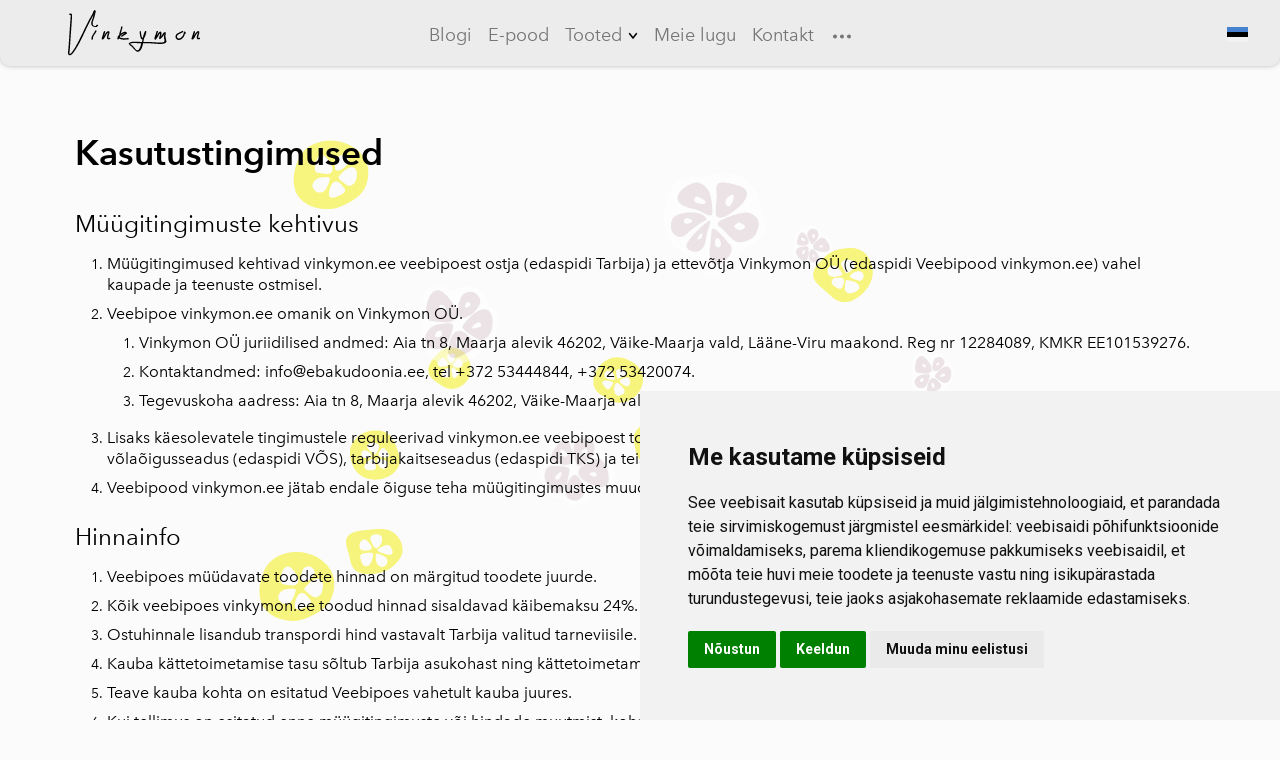

--- FILE ---
content_type: text/html; charset=utf-8
request_url: https://vinkymon.ee/kasutustingimused
body_size: 22336
content:
<!DOCTYPE html>



<html class="language-flags-enabled language-names-disabled language-menu-mode-popover publicmode   js-semimodal-toggle" lang="et">
<head prefix="og: http://ogp.me/ns#">
  <!--[if IE]><meta http-equiv="X-UA-Compatible" content="IE=edge"><![endif]--><meta http-equiv="Content-Type" content="text/html; charset=utf-8">
<meta name="viewport" content="width=device-width, initial-scale=1, maximum-scale=1, user-scalable=no">
<meta name="format-detection" content="telephone=no">
  <link rel="icon" href="/favicon.ico" type="image/x-icon">
  <link rel="shortcut icon" href="/favicon.ico" type="image/ico">
  <link rel="shortcut icon" href="/favicon.ico" type="image/x-icon">
<link href="/stylesheets/main.min.css?v=nuuk-1.5.3" media="screen" rel="stylesheet" type="text/css"/>
<link href="https://fonts.googleapis.com/css?family=Anonymous+Pro:400,400i,700,700i|Arvo:400,400i,700,700i|Cousine:400,400i,700,700i|Crimson+Text:400,400i,700,700i|Fira+Sans:400,400i,700,700i|Lato:400,400i,700,700i|Lora:400,400i,700,700i|Montserrat:400,400i,700,700i|Noto+Serif:400,400i,700,700i|Open+Sans:400,400i,700,700i|PT+Sans:400,400i,700,700i|PT+Serif:400,400i,700,700i|Playfair+Display:400,400i,700,700i|Raleway:400,400i,700,700i|Roboto+Mono:400,400i,700,700i|Roboto+Slab:400,700|Roboto:400,400i,700,700i|Source+Sans+Pro:400,400i,700,700i|Ubuntu+Mono:400,400i,700,700i|Ubuntu:400,400i,700,700i&amp;subset=cyrillic,cyrillic-ext,greek,greek-ext,hebrew,latin-ext,vietnamese" rel="stylesheet"><style type="text/css" data-voog-style>:root { --main-font-family: "Avenir Next", sans-serif; --primary-color: black; --secondary-color: #8d9091; --third-color: #ffffff; --body-background-color: #FBFBFB;}:root { --header-site-title-font-size: 30px; --header-site-title-font-weight: 400; --header-site-title-text-decoration: none; --header-site-title-font-style: normal; --header-site-title-text-transform: none; --header-site-title-color: black; --header-site-title-hyphens: none; --header-mainmenu-font-size: 18px; --header-mainmenu-line-height: 1.5; --header-mainmenu-color: rgba(0, 0, 0, 0.5); --header-mainmenu-font-weight: 400; --header-mainmenu-font-style: normal; --header-mainmenu-decoration: none; --header-mainmenu-text-transform: none; --header-mainmenu-hyphens: none; --header-mainmenu-hover-color: black; --header-mainmenu-hover-font-weight: 400; --header-mainmenu-hover-font-style: normal; --header-mainmenu-hover-decoration: none; --header-mainmenu-hover-text-transform: none; --header-mainmenu-active-color: black; --header-mainmenu-active-font-weight: 600; --header-mainmenu-active-font-style: normal; --header-mainmenu-active-decoration: none; --header-mainmenu-active-text-transform: none; --menu-sub-font-size: 16px; --menu-sub-line-height: 1.5; --menu-sub-font-weight: 400; --menu-sub-hover-font-weight: 400; --menu-sub-active-font-weight: 400; --menu-sub-font-style: normal; --menu-sub-hover-font-style: normal; --menu-sub-active-font-style: normal; --menu-sub-text-decoration: normal; --menu-sub-hover-text-decoration: normal; --menu-sub-active-text-decoration: normal; --menu-sub-text-transform: none; --menu-sub-hover-text-transform: none; --menu-sub-active-text-transform: none; --menu-sub-color: rgba(0, 0, 0, 0.5); --menu-sub-hover-color: #000000; --menu-sub-active-color: #000000;}:root { --headings-title-text-alignment: left; --headings-title-line-height: 1.2; --headings-title-font-size: 72px; --headings-title-font-weight: 400; --headings-title-font-style: normal; --headings-title-text-decoration: none; --headings-title-text-transform: none; --headings-title-color: black; --headings-title-hyphens: none; --headings-heading-text-alignment: left; --headings-heading-line-height: 1.2; --headings-heading-font-size: 56px; --headings-heading-font-weight: 400; --headings-heading-font-style: normal; --headings-heading-text-decoration: none; --headings-heading-text-transform: none; --headings-heading-color: black; --headings-heading-hyphens: none; --headings-subheading-text-alignment: left; --headings-subheading-line-height: 1.2; --headings-subheading-font-size: 36px; --headings-subheading-font-weight: 500; --headings-subheading-font-style: normal; --headings-subheading-text-decoration: none; --headings-subheading-text-transform: none; --headings-subheading-color: black; --headings-subheading-hyphens: none; --headings-heading-4-text-alignment: left; --headings-heading-4-line-height: 1.2; --headings-heading-4-font-size: 24px; --headings-heading-4-font-weight: 400; --headings-heading-4-font-style: normal; --headings-heading-4-text-decoration: none; --headings-heading-4-text-transform: none; --headings-heading-4-color: black; --headings-heading-4-hyphens: none;}:root { --content-body-line-height: 1.9; --content-body-font-size: 16px; --content-body-color: black; --content-body-hyphens: none; --content-link-color: black; --content-link-font-weight: 400; --content-link-font-style: normal; --content-link-hover-font-weight: 400; --content-link-text-decoration: none; --content-link-text-transform: none; --content-link-hover-font-style: normal; --content-link-hover-text-decoration: none; --content-link-hover-text-transform: none; --content-link-hover-color: rgba(0, 0, 0, 0.7);}:root { --product-list-item__width: 33.3%; --product-list-item__image-radius: 0; --product-list-item__alignment: flex-start; --product-list-item__font-size: 14px; --product-list-item__color: black;}:root { --button-padding: 16px; --button-color: #ffffff; --button-background-color: black; --button-font-size: 16px; --button-font-weight: 400; --button-font-style: normal; --button-text-decoration: none; --button-text-transform: none; --button-hyphens: none; --button-hover-padding: 16px; --button-hover-color: #ffffff; --button-hover-background-color: #8d9091; --button-hover-font-size: 16px; --button-hover-font-weight: 400; --button-hover-font-style: normal; --button-hover-text-decoration: none; --button-hover-text-transform: none;}:root { --form-label-font-size: 12px; --form-field-font-size: 14px; --form-field-line-height: 1.9; --form-field-font-weight: 300; --form-field-font-style: normal; --form-field-text-decoration: none; --form-field-text-transform: none;}body { font-family: var(--main-font-family); color: var(--primary-color); background-color: var(--body-background-color);}body.dark-background { color: var(--third-color);}.container { max-width: var(--container-max-width);}.comments .comment_form .form_area { background-color: var(--article-comment-area-backgroundcolor); color: var(--article-comment-area-color);}.comments .comment_form .form_area .form_field_textfield,.comments .comment_form .form_area .form_field_textarea { color: var(--article-comment-area-color); border-color: var(--article-comment-area-color);}.comments .comment_form .form_area .form_field_with_errors .form_field_textfield,.comments .comment_form .form_area .form_field_with_errors .form_field_textarea { border-color: #C5292A;}.post .post_title, .post .post_title a { color: var(--primary-color);}.dark-background .post .post_title, .dark-background .post .post_title a { color: var(--third-color);}.post .post_title a:hover { color: var(--secondary-color);}.dark-background .post .post_title a:hover { color: var(--third-color);}.post .post_author,.post .post_date,.post .date-separator { color: var(--secondary-color);}.dark-background .post .post_author, .dark-background.post .post_date, .dark-background.post .date-separator { color: var(--third-color);}.dark-background .post .post_author { color: var(--third-color);}.post .post_comments-count a { color: var(--secondary-color);}.dark-background .post .post_comments-count a { color: var(--third-color);}.post .post_comments-count a:hover { color: var(--secondary-color);}.dark-background .post .post_comments-count a:hover { color: var(--third-color);}.menu-btn { color: var(--header-mainmenu-active-color);}:not(.scroll).dark-background .menu-btn { color: var(--third-color);}.menu-btn .menu-stripe { background-color: var(--header-mainmenu-active-color);}@media screen and (min-width: 900px) { :not(.scroll).dark-background .menu-btn .menu-stripe { background-color: var(--third-color); }}.menu-btn:hover { color: var(--header-mainmenu-active-color);}@media screen and (min-width: 900px) { :not(.scroll).dark-background .menu-btn:hover { color: var(--third-color); opacity: .7; }}.menu-btn:hover .menu-stripe { background-color: var(--header-mainmenu-color);}@media screen and (min-width: 900px) { :not(.scroll).dark-background .menu-btn:hover .menu-stripe { background-color: var(--third-color); }}.scroll.dark-background .menu-main .menu .menu-item,.scroll.dark-background .content-formatted.header_title { color: var(--header-mainmenu-color);}.scroll.dark-background .menu-main .menu .menu-item a, .scroll.dark-background .menu-main .menu .menu-item p, .scroll.dark-background .menu-main .menu .menu-item h1, .scroll.dark-background .menu-main .menu .menu-item h2, .scroll.dark-background .menu-main .menu .menu-item h3, .scroll.dark-background .menu-main .menu .menu-item h4, .scroll.dark-background .menu-main .menu .menu-item h5, .scroll.dark-background .menu-main .menu .menu-item h6,.scroll.dark-background .content-formatted.header_title a,.scroll.dark-background .content-formatted.header_title p,.scroll.dark-background .content-formatted.header_title h1,.scroll.dark-background .content-formatted.header_title h2,.scroll.dark-background .content-formatted.header_title h3,.scroll.dark-background .content-formatted.header_title h4,.scroll.dark-background .content-formatted.header_title h5,.scroll.dark-background .content-formatted.header_title h6 { color: var(--header-mainmenu-color);}.scroll.dark-background .menu-main .menu .menu-item.active a,.scroll.dark-background .menu-main .menu .menu-item a.selected,.scroll.dark-background .content-formatted.header_title.active a,.scroll.dark-background .content-formatted.header_title a.selected { color: var(--header-mainmenu-active-color);}.scroll.dark-background .menu-main .menu .menu-item a:hover,.scroll.dark-background .content-formatted.header_title a:hover { color: var(--header-mainmenu-color); opacity: .7;}.scroll.dark-background .menu-main .menu_popover .menu .menu-item { color: var(--third-color);}.scroll.dark-background .menu-main .menu_popover .menu .menu-item a, .scroll.dark-background .menu-main .menu_popover .menu .menu-item p, .scroll.dark-background .menu-main .menu_popover .menu .menu-item h1, .scroll.dark-background .menu-main .menu_popover .menu .menu-item h2, .scroll.dark-background .menu-main .menu_popover .menu .menu-item h3, .scroll.dark-background .menu-main .menu_popover .menu .menu-item h4, .scroll.dark-background .menu-main .menu_popover .menu .menu-item h5, .scroll.dark-background .menu-main .menu_popover .menu .menu-item h6 { color: var(--third-color);}.scroll.dark-background .menu-main .menu_popover .menu .menu-item a:hover,.scroll.dark-background .menu-main .menu_popover .menu .menu-item.active a { color: var(--third-color);}.search-btn svg path,.search-btn svg g,.cart_btn svg path,.cart_btn svg g { fill: var(--header-mainmenu-active-color);}@media screen and (min-width: 900px) { :not(.scroll).dark-background .search-btn svg path, :not(.scroll).dark-background .search-btn svg g, :not(.scroll).dark-background .cart_btn svg path, :not(.scroll).dark-background .cart_btn svg g { fill: var(--third-color); }}.search-btn:hover svg path,.search-btn:hover svg g,.cart_btn:hover svg path,.cart_btn:hover svg g { fill: var(--header-mainmenu-color);}@media screen and (min-width: 900px) { :not(.scroll).dark-background .search-btn:hover svg path, :not(.scroll).dark-background .search-btn:hover svg g, :not(.scroll).dark-background .cart_btn:hover svg path, :not(.scroll).dark-background .cart_btn:hover svg g { opacity: .7; fill: var(--third-color); }}.cart_btn .cart_btn-count { color: var(--header-mainmenu-active-color);}@media screen and (min-width: 900px) { :not(.scroll).dark-background .cart_btn .cart_btn-count { color: var(--third-color); }}.cart_btn:hover svg path,.cart_btn:hover svg g { color: var(--header-mainmenu-color); opacity: .7;}.menu_popover-btn svg path { fill: var(--header-mainmenu-color);}@media screen and (min-width: 900px) { :not(.scroll).dark-background .menu_popover-btn svg path { fill: var(--third-color); }}.menu_popover-btn:hover svg path { fill: var(--header-mainmenu-hover-color);}@media screen and (min-width: 900px) { :not(.scroll).dark-background .menu_popover-btn:hover svg path { opacity: .7; fill: var(--third-color); }}.menu-language-btn,.menu-language-name { color: var(--header-mainmenu-active-color);}.menu-language-btn svg path,.menu-language-name svg path { stroke: var(--header-mainmenu-act ive-color);}@media screen and (min-width: 900px) { :not(.scroll).dark-background .menu-language-btn svg path, :not(.scroll).dark-background .menu-language-name svg path { stroke: var(--third-color); }}@media screen and (min-width: 900px) { :not(.scroll).dark-background .menu-language-btn, :not(.scroll).dark-background .menu-language-name { color: var(--third-color); }}.menu-language-btn:hover,.menu-language-name:hover { color: var(--header-mainmenu-color);}.menu-language-btn:hover svg path,.menu-language-name:hover svg path { stroke: var(--header-mainmenu-color);}@media screen and (min-width: 900px) { :not(.scroll).dark-background .menu-language-btn:hover svg path, :not(.scroll).dark-background .menu-language-name:hover svg path { opacity: .7; stroke: var(--third-color); }}@media screen and (min-width: 900px) { :not(.scroll).dark-background .menu-language-btn:hover, :not(.scroll).dark-background .menu-language-name:hover { opacity: .7; color: var(--third-color); }}.edy-ecommerce-product-count { color: var(--header-mainmenu-active-color);}@media screen and (min-width: 900px) { :not(.scroll).dark-background .edy-ecommerce-product-count { color: var(--third-color); }}.menu-main .menu .menu-item a { color: var(--header-mainmenu-color); -webkit-text-decoration: var(--header-mainmenu-decoration); text-decoration: var(--header-mainmenu-decoration); font-weight: var(--header-mainmenu-font-weight); font-style: var(--header-mainmenu-font-style); font-size: var(--header-mainmenu-font-size); -webkit-hyphens: var(--header-mainmenu-hyphens); -ms-hyphens: var(--header-mainmenu-hyphens); hyphens: var(--header-mainmenu-hyphens); line-height: var(--header-mainmenu-line-height); text-transform: var(--header-mainmenu-text-transform);}@media screen and (max-width: 900px) { .menu-main .menu .menu-item a { font-size: 24px; line-height: 28px; }}.menu-main .menu .menu-item a.untranslated { color: #C5292A;}.dark-background .menu-main .menu .menu-item a { color: var(--third-color);}.menu-main .menu .menu-item a::before { background-color: var(--header-mainmenu-color);}.dark-background .menu-main .menu .menu-item a::before { background-color: var(--third-color);}.menu-main .menu .menu-item a:hover { color: var(--header-mainmenu-hover-color); -webkit-text-decoration: var(--header-mainmenu-hover-decoration); text-decoration: var(--header-mainmenu-hover-decoration); font-weight: var(--header-mainmenu-hover-font-weight); font-style: var(--header-mainmenu-hover-font-style);}.dark-background .menu-main .menu .menu-item a:hover { color: var(--third-color); opacity: .7;}.menu-main .menu .menu-item a.selected { color: var(--header-mainmenu-active-color); font-weight: var(--header-mainmenu-active-font-weight); -webkit-text-decoration: var(--header-mainmenu-active-decoration); text-decoration: var(--header-mainmenu-active-decoration); font-style: var(--header-mainmenu-active-font-style); line-height: var(--header-mainmenu-line-height); text-transform: var(--header-mainmenu-text-transform);}@media screen and (max-width: 900px) { .menu-main .menu .menu-item a.selected { font-size: 24px; line-height: 28px; }}.menu-main .menu .menu-item a.selected.untranslated { color: #C5292A;}.menu-main .menu .menu-item a.selected::before { background-color: var(--header-mainmenu-active-color);}.dark-background .menu-main .menu .menu-item a.selected::before { background-color: var(--third-color); opacity: .7;}.dark-background .menu-main .menu .menu-item a.selected { color: var(--third-color); opacity: .7;}.menu-main .menu .menu-item a.selected:hover { color: var(--header-mainmenu-hover-color); -webkit-text-decoration: var(--header-mainmenu-hover-decoration); text-decoration: var(--header-mainmenu-hover-decoration); text-transform: var(--header-mainmenu-text-transform);}.menu-main .menu .menu-item a.selected:hover::before { background-color: var(--header-mainmenu-hover-color);}.dark-background .menu-main .menu .menu-item a.selected:hover { color: var(--third-color); opacity: 1;}.semimodal .menu-main .menu .menu-sub .menu-item { border-left: 1px solid var(--menu-sub-color);}@media screen and (max-width: 900px) { .semimodal .menu-main .menu .menu-sub .menu-item { border-left: none; }}.menu-main .menu .menu-sub .menu-item a { color: var(--menu-sub-color); -webkit-text-decoration: var(--menu-sub-text-decoration); text-decoration: var(--menu-sub-text-decoration); font-weight: var(--menu-sub-font-weight); font-style: var(--menu-sub-font-style); font-size: var(--menu-sub-font-size); line-height: var(--menu-sub-line-height); text-transform: var(--menu-sub-text-transform);}@media screen and (max-width: 900px) { .menu-main .menu .menu-sub .menu-item a { font-size: 18px; line-height: 21px; }}.dark-background .menu-main .menu .menu-sub .menu-item a { color: var(--third-color);}.menu-main .menu .menu-sub .menu-item a.untranslated { color: #C5292A;}.menu-main .menu .menu-sub .menu-item a:hover { color: var(--menu-sub-hover-color); -webkit-text-decoration: var(--menu-sub-hover-decoration); text-decoration: var(--menu-sub-hover-decoration); font-weight: var(--menu-sub-hover-font-weight); font-style: var(--menu-sub-hover-font-style); text-transform: var(--menu-sub-hover-text-transform);}.dark-background .menu-main .menu .menu-sub .menu-item a:hover { color: var(--third-color);}.menu-main .menu .menu-sub .menu-item a:hover::before { border-color: var(--menu-sub-hover-color);}.dark-background .menu-main .menu .menu-sub .menu-item a:hover::before { border-color: var(--third-color);}.menu-main .menu .menu-sub .menu-item a::before { border-color: var(--menu-sub-hover-color);}.dark-background .menu-main .menu .menu-sub .menu-item a::before { border-color: var(--third-color);}.menu-main .menu .menu-sub .menu-item.active a { color: var(--menu-sub-active-color); -webkit-text-decoration: var(--menu-sub-active-text-decoration); text-decoration: var(--menu-sub-active-text-decoration); font-weight: var(--menu-sub-active-font-weight); font-style: var(--menu-sub-active-font-style); text-transform: var(--menu-sub-active-text-transform);}@media screen and (max-width: 900px) { .menu-main .menu .menu-sub .menu-item.active a { font-size: 18px; line-height: 21px; }}.menu-main .menu .menu-sub .menu-item.active a.untranslated { color: #C5292A;}.dark-background .menu-main .menu .menu-sub .menu-item.active a { color: var(--third-color);}.menu-main .menu .menu-sub .menu-item.active a::before { border-color: var(--menu-sub-active-color);}.dark-background .menu-main .menu .menu-sub .menu-item.active a::before { border-color: var(--third-color);}.menu-main .menu .menu-sub .menu-item.active a:hover { color: var(--menu-sub-color); -webkit-text-decoration: var(--menu-sub-text-decoration); text-decoration: var(--menu-sub-text-decoration); font-weight: var(--menu-sub-font-weight); font-style: var(--menu-sub-font-style);}.menu-main .menu .menu-sub .menu-item.active a:hover svg,.menu-main .menu .menu-sub .menu-item.active a:hover path { fill: var(--menu-sub-color);}.dark-background .menu-main .menu .menu-sub .menu-item.active a:hover svg, .dark-background.menu-main .menu .menu-sub .menu-item.active a:hover path { fill: var(--third-color);}.dark-background .light-background .header_components-semimodal,.dark-background .light-background .site_title.content-formatted,.dark-background .light-background .semimodal_bottom-content,.dark-background .light-background .menu-language-btn,.dark-background .light-background .menu-language-name { color: var(--header-mainmenu-color);}.dark-background .light-background .header_components-semimodal a, .dark-background .light-background .header_components-semimodal p, .dark-background .light-background .header_components-semimodal h1, .dark-background .light-background .header_components-semimodal h2, .dark-background .light-background .header_components-semimodal h3, .dark-background .light-background .header_components-semimodal h4, .dark-background .light-background .header_components-semimodal h5, .dark-background .light-background .header_components-semimodal h6,.dark-background .light-background .site_title.content-formatted a,.dark-background .light-background .site_title.content-formatted p,.dark-background .light-background .site_title.content-formatted h1,.dark-background .light-background .site_title.content-formatted h2,.dark-background .light-background .site_title.content-formatted h3,.dark-background .light-background .site_title.content-formatted h4,.dark-background .light-background .site_title.content-formatted h5,.dark-background .light-background .site_title.content-formatted h6,.dark-background .light-background .semimodal_bottom-content a,.dark-background .light-background .semimodal_bottom-content p,.dark-background .light-background .semimodal_bottom-content h1,.dark-background .light-background .semimodal_bottom-content h2,.dark-background .light-background .semimodal_bottom-content h3,.dark-background .light-background .semimodal_bottom-content h4,.dark-background .light-background .semimodal_bottom-content h5,.dark-background .light-background .semimodal_bottom-content h6,.dark-background .light-background .menu-language-btn a,.dark-background .light-background .menu-language-btn p,.dark-background .light-background .menu-language-btn h1,.dark-background .light-background .menu-language-btn h2,.dark-background .light-background .menu-language-btn h3,.dark-background .light-background .menu-language-btn h4,.dark-background .light-background .menu-language-btn h5,.dark-background .light-background .menu-language-btn h6,.dark-background .light-background .menu-language-name a,.dark-background .light-background .menu-language-name p,.dark-background .light-background .menu-language-name h1,.dark-background .light-background .menu-language-name h2,.dark-background .light-background .menu-language-name h3,.dark-background .light-background .menu-language-name h4,.dark-background .light-background .menu-language-name h5,.dark-background .light-background .menu-language-name h6 { color: var(--header-mainmenu-color);}.dark-background .light-background .menu-btn { color: var(--header-mainmenu-color);}.dark-background .light-background .menu-btn .menu-stripe { background-color: var(--header-mainmenu-color);}.dark-background .light-background .search-btn svg g,.dark-background .light-background .cart_btn svg g,.dark-background .light-background .cart_btn svg path { fill: var(--header-mainmenu-color);}.dark-background .light-background .search-btn:hover svg g,.dark-background .light-background .cart_btn:hover svg g,.dark-background .light-background .cart_btn:hover svg path { fill: var(--header-mainmenu-hover-color);}.dark-background .light-background .menu-main .menu .menu-item a { color: var(--header-mainmenu-color);}.dark-background .light-background .menu-main .menu .menu-item a::before { background-color: var(--header-mainmenu-color);}.dark-background .light-background .menu-main .menu .menu-item a:hover { color: var(--header-mainmenu-hover-color);}.dark-background .light-background .menu-main .menu .menu-item a.selected { color: var(--header-mainmenu-active-color); opacity: 1;}.dark-background .light-background .menu-main .menu .menu-item a.selected::before { background-color: var(--header-mainmenu-active-color); opacity: 1;}.dark-background .light-background .menu-main .menu .menu-item a.selected:hover { color: var(--header-mainmenu-hover-color);}.dark-background .light-background .menu-main .menu .menu-item a.selected:hover::before { background-color: var(--header-mainmenu-hover-color);}.dark-background .light-background .menu-main .menu .menu-sub .menu-item a { color: var(--menu-sub-color);}.dark-background .light-background .menu-main .menu .menu-sub .menu-item a::after { background-color: var(--menu-sub-color);}.dark-background .light-background .menu-main .menu .menu-sub .menu-item a.active { color: var(--menu-sub-hover-color);}.dark-background .light-background .menu-main .menu .menu-sub .menu-item a.active::before { border-color: var(--menu-sub-active-color);}.dark-background .light-background .menu-main .menu .menu-sub .menu-item a.active:hover { color: var(--menu-sub-color);}.dark-background .light-background .menu-main .menu .menu-sub .menu-item a.active:hover svg,.dark-background .light-background .menu-main .menu .menu-sub .menu-item a.active:hover path { fill: var(--menu-sub-color);}.dark-background .light-background .menu-main .menu .menu-sub .menu-item a:hover { color: var(--menu-sub-hover-color);}.dark-background .light-background .menu-main .menu .menu-sub .menu-item a:hover::before { border-color: var(--menu-sub-hover-color);}.dark-background .light-background .menu-main .menu .menu-sub .menu-item a::before { border-color: var(--menu-sub-hover-color);}.menu-breadcrumbs.menu-sub .menu-item a { color: var(--secondary-color);}.menu-breadcrumbs.menu-sub .menu-item a:hover { color: var(--primary-color);}.dark-background .menu-breadcrumbs.menu-sub .menu-item a:hover svg, .dark-background.menu-breadcrumbs.menu-sub .menu-item a:hover path { fill: var(--primary-color);}.dark-background .menu-breadcrumbs.menu-sub .menu-item a::after { background-color: var(--third-color);}.dark-background .menu-breadcrumbs.menu-sub .menu-item a { color: var(--third-color);}.menu-breadcrumbs.menu-sub .menu-item a.active { color: var(--secondary-color);}.dark-background .menu-breadcrumbs.menu-sub .menu-item a.active { color: var(--third-color);}.dark-background .menu-breadcrumbs.menu-sub .menu-item a.active::before { border-color: var(--third-color);}.menu-breadcrumbs.menu-sub .menu-item a.active:hover { color: var(--primary-color);}.dark-background .menu-breadcrumbs.menu-sub .menu-item a.active:hover svg, .dark-background.menu-breadcrumbs.menu-sub .menu-item a.active:hover path { fill: var(--primary-color);}.dark-background .menu-breadcrumbs.menu-sub .menu-item a:hover { color: var(--third-color); opacity: .7;}.dark-background .dark-background .menu-breadcrumbs.menu-sub .menu-item a:hover svg, .dark-background.dark-background .menu-breadcrumbs.menu-sub .menu-item a:hover path { fill: var(--third-color); opacity: .7;}.dark-background .menu-breadcrumbs.menu-sub .menu-item a:hover::before { border-color: var(--third-color); opacity: .7;}.dark-background .menu-breadcrumbs.menu-sub .menu-item a::before { border-color: var(--third-color);}.footer .content-formatted { font-size: var(--layout-footer-font-size); line-height: var(--layout-footer-line-height);}.footer .content-formatted .voog-reference svg path { fill: var(--primary-color);}.dark-background .footer .content-formatted .voog-reference svg path { fill: var(--third-color);}.content-formatted,.content-formatted .product_item-btn,.content-formatted p { font-size: var(--content-body-font-size); line-height: var(--content-body-line-height); color: var(--content-body-color); -webkit-hyphens: var(--content-body-hyphens); -ms-hyphens: var(--content-body-hyphens); hyphens: var(--content-body-hyphens);}.post_page .article_item .post_content .content-formatted, .post_page .article_item.content-formatted .post_details, .post_page .article_item .post_content.content-formatted .product_item-btn, .post_page .article_item.content-formatted .product_item-btn .post_details, .post_page .article_item .post_content.content-formatted p, .post_page .article_item.content-formatted p .post_details { font-size: var(--blog-body-font-size); line-height: var(--blog-body-line-height);}.post_page .content-formatted.post_tags .menu a, .post_page.content-formatted .product_item-btn.post_tags .menu a, .post_page.content-formatted p.post_tags .menu a { font-size: var(--blog-body-font-size); line-height: var(--blog-body-line-height);}.dark-background .content-formatted, .dark-background.content-formatted .product_item-btn, .dark-background.content-formatted p { color: var(--third-color);}.content-formatted .horizontal-scroll,.content-formatted .product_item-btn .horizontal-scroll,.content-formatted p .horizontal-scroll { border-left: 1px dashed var(--content-body-color); border-right: 1px dashed var(--content-body-color);}.dark-background .content-formatted .horizontal-scroll, .dark-background.content-formatted .product_item-btn .horizontal-scroll, .dark-background.content-formatted p .horizontal-scroll { border-left: 1px dashed var(--third-color); border-right: 1px dashed var(--third-color);}.content-formatted h1, .content-formatted h2, .content-formatted h3, .content-formatted h4, .content-formatted h5, .content-formatted h6,.content-formatted .product_item-btn h1,.content-formatted .product_item-btn h2,.content-formatted .product_item-btn h3,.content-formatted .product_item-btn h4,.content-formatted .product_item-btn h5,.content-formatted .product_item-btn h6,.content-formatted p h1,.content-formatted p h2,.content-formatted p h3,.content-formatted p h4,.content-formatted p h5,.content-formatted p h6 { color: var(--secondary-color);}.dark-background .content-formatted h1, .dark-background .content-formatted h2, .dark-background .content-formatted h3, .dark-background .content-formatted h4, .dark-background .content-formatted h5, .dark-background .content-formatted h6, .dark-background.content-formatted .product_item-btn h1, .dark-background.content-formatted .product_item-btn h2, .dark-background.content-formatted .product_item-btn h3, .dark-background.content-formatted .product_item-btn h4, .dark-background.content-formatted .product_item-btn h5, .dark-background.content-formatted .product_item-btn h6, .dark-background.content-formatted p h1, .dark-background.content-formatted p h2, .dark-background.content-formatted p h3, .dark-background.content-formatted p h4, .dark-background.content-formatted p h5, .dark-background.content-formatted p h6 { color: var(--third-color);}.dark-background .content-formatted .edy-content-social-button svg, .dark-background .content-formatted .edy-content-social-button path, .dark-background.content-formatted .product_item-btn .edy-content-social-button svg, .dark-background.content-formatted .product_item-btn .edy-content-social-button path, .dark-background.content-formatted p .edy-content-social-button svg, .dark-background.content-formatted p .edy-content-social-button path { fill: var(--third-color); border-color: var(--third-color);}.content-formatted h1,.content-formatted .product_item-btn h1,.content-formatted p h1 { font-size: var(--headings-title-font-size); font-style: var(--headings-title-font-style); font-weight: var(--headings-title-font-weight); line-height: var(--headings-title-line-height); color: var(--headings-title-color); text-align: var(--headings-title-text-alignment); -webkit-text-decoration: var(--headings-title-text-decoration); text-decoration: var(--headings-title-text-decoration); text-transform: var(--headings-title-text-transform); -webkit-hyphens: var(--headings-title-hyphens); -ms-hyphens: var(--headings-title-hyphens); hyphens: var(--headings-title-hyphens);}@media screen and (max-width: 900px) { .content-formatted h1, .content-formatted .product_item-btn h1, .content-formatted p h1 { font-size: calc(var(--headings-title-font-size) / 2); }}@media screen and (max-width: 1024px) { .semimodal-relative .content-formatted h1, .semimodal-relative .content-formatted .product_item-btn h1, .semimodal-relative .content-formatted p h1 { font-size: calc(var(--headings-title-font-size) / 2); }}.content-formatted h2,.content-formatted .product_item-btn h2,.content-formatted p h2 { font-size: var(--headings-heading-font-size); font-style: var(--headings-heading-font-style); font-weight: var(--headings-heading-font-weight); line-height: var(--headings-heading-line-height); color: var(--headings-heading-color); text-align: var(--headings-heading-text-alignment); -webkit-text-decoration: var(--headings-heading-text-decoration); text-decoration: var(--headings-heading-text-decoration); text-transform: var(--headings-heading-text-transform); -webkit-hyphens: var(--headings-heading-hyphens); -ms-hyphens: var(--headings-heading-hyphens); hyphens: var(--headings-heading-hyphens);}@media screen and (max-width: 900px) { .content-formatted h2, .content-formatted .product_item-btn h2, .content-formatted p h2 { font-size: calc(var(--headings-heading-font-size) / 1.8); }}@media screen and (max-width: 1024px) { .semimodal-relative .content-formatted h2, .semimodal-relative .content-formatted .product_item-btn h2, .semimodal-relative .content-formatted p h2 { font-size: calc(var(--headings-heading-font-size) / 1.8); }}.content-formatted h3,.content-formatted .product_item-btn h3,.content-formatted p h3 { font-size: var(--headings-subheading-font-size); font-style: var(--headings-subheading-font-style); font-weight: var(--headings-subheading-font-weight); line-height: var(--headings-subheading-line-height); color: var(--headings-subheading-color); text-align: var(--headings-subheading-text-alignment); -webkit-text-decoration: var(--headings-subheading-text-decoration); text-decoration: var(--headings-subheading-text-decoration); text-transform: var(--headings-subheading-text-transform); -webkit-hyphens: var(--headings-subheading-hyphens); -ms-hyphens: var(--headings-subheading-hyphens); hyphens: var(--headings-subheading-hyphens);}@media screen and (max-width: 900px) { .content-formatted h3, .content-formatted .product_item-btn h3, .content-formatted p h3 { font-size: calc(var(--headings-subheading-font-size) / 1.4); }}@media screen and (max-width: 1024px) { .semimodal-relative .content-formatted h3, .semimodal-relative .content-formatted .product_item-btn h3, .semimodal-relative .content-formatted p h3 { font-size: calc(var(--headings-subheading-font-size) / 1.4); }}.content-formatted h4,.content-formatted .product_item-btn h4,.content-formatted p h4 { font-size: var(--headings-heading-4-font-size); font-style: var(--headings-heading-4-font-style); font-weight: var(--headings-heading-4-font-weight); line-height: var(--headings-heading-4-line-height); color: var(--headings-heading-4-color); text-align: var(--headings-heading-4-text-alignment); -webkit-text-decoration: var(--headings-heading-4-text-decoration); text-decoration: var(--headings-heading-4-text-decoration); text-transform: var(--headings-heading-4-text-transform); -webkit-hyphens: var(--headings-heading-4-hyphens); -ms-hyphens: var(--headings-heading-4-hyphens); hyphens: var(--headings-heading-4-hyphens);}@media screen and (max-width: 900px) { .content-formatted h4, .content-formatted .product_item-btn h4, .content-formatted p h4 { font-size: calc(var(--headings-heading-4-font-size) / 1.2); }}@media screen and (max-width: 1024px) { .semimodal-relative .content-formatted h4, .semimodal-relative .content-formatted .product_item-btn h4, .semimodal-relative .content-formatted p h4 { font-size: calc(var(--headings-heading-4-font-size) / 1.2); }}.content-formatted a:not(.custom-btn),.content-formatted .product_item-btn a:not(.custom-btn),.content-formatted p a:not(.custom-btn) { font-style: var(--content-link-font-style); font-weight: var(--content-link-font-weight); color: var(--content-link-color); -webkit-text-decoration: var(--content-link-text-decoration); text-decoration: var(--content-link-text-decoration); text-transform: var(--content-link-text-transform);}.dark-background .content-formatted a:not(.custom-btn), .dark-background.content-formatted .product_item-btn a:not(.custom-btn), .dark-background.content-formatted p a:not(.custom-btn) { color: var(--third-color);}.content-formatted a:not(.custom-btn):hover,.content-formatted .product_item-btn a:not(.custom-btn):hover,.content-formatted p a:not(.custom-btn):hover { font-style: var(--content-link-hover-font-style); font-weight: var(--content-link-hover-font-weight); color: var(--content-link-hover-color); -webkit-text-decoration: var(--content-link-hover-text-decoration); text-decoration: var(--content-link-hover-text-decoration); text-transform: var(--content-link-hover-text-transform);}.dark-background .content-formatted a:not(.custom-btn):hover, .dark-background.content-formatted .product_item-btn a:not(.custom-btn):hover, .dark-background.content-formatted p a:not(.custom-btn):hover { color: var(--third-color);}.content-formatted.header_title, .content-formatted.site_title,.content-formatted .product_item-btn.header_title,.content-formatted .product_item-btn.site_title,.content-formatted p.header_title,.content-formatted p.site_title { font-size: var(--header-site-title-font-size); line-height: var(--header-site-title-font-size); font-weight: var(--header-site-title-font-weight); font-style: var(--header-site-title-font-style); -webkit-text-decoration: var(--header-site-title-text-decoration); text-decoration: var(--header-site-title-text-decoration); text-transform: var(--header-site-title-text-transform); color: var(--header-site-title-color); -webkit-hyphens: var(--header-site-title-hyphens); -ms-hyphens: var(--header-site-title-hyphens); hyphens: var(--header-site-title-hyphens);}.dark-background .content-formatted.header_title, .dark-background .content-formatted.site_title, .dark-background.content-formatted .product_item-btn.header_title, .dark-background.content-formatted .product_item-btn.site_title, .dark-background.content-formatted p.header_title, .dark-background.content-formatted p.site_title { color: var(--third-color);}.content-formatted.header_title a, .content-formatted.header_title p, .content-formatted.header_title h1, .content-formatted.header_title h2, .content-formatted.header_title h3, .content-formatted.header_title h4, .content-formatted.header_title h5, .content-formatted.header_title h6, .content-formatted.site_title a, .content-formatted.site_title p, .content-formatted.site_title h1, .content-formatted.site_title h2, .content-formatted.site_title h3, .content-formatted.site_title h4, .content-formatted.site_title h5, .content-formatted.site_title h6,.content-formatted .product_item-btn.header_title a,.content-formatted .product_item-btn.header_title p,.content-formatted .product_item-btn.header_title h1,.content-formatted .product_item-btn.header_title h2,.content-formatted .product_item-btn.header_title h3,.content-formatted .product_item-btn.header_title h4,.content-formatted .product_item-btn.header_title h5,.content-formatted .product_item-btn.header_title h6,.content-formatted .product_item-btn.site_title a,.content-formatted .product_item-btn.site_title p,.content-formatted .product_item-btn.site_title h1,.content-formatted .product_item-btn.site_title h2,.content-formatted .product_item-btn.site_title h3,.content-formatted .product_item-btn.site_title h4,.content-formatted .product_item-btn.site_title h5,.content-formatted .product_item-btn.site_title h6,.content-formatted p.header_title a,.content-formatted p.header_title p,.content-formatted p.header_title h1,.content-formatted p.header_title h2,.content-formatted p.header_title h3,.content-formatted p.header_title h4,.content-formatted p.header_title h5,.content-formatted p.header_title h6,.content-formatted p.site_title a,.content-formatted p.site_title p,.content-formatted p.site_title h1,.content-formatted p.site_title h2,.content-formatted p.site_title h3,.content-formatted p.site_title h4,.content-formatted p.site_title h5,.content-formatted p.site_title h6 { font-size: var(--header-site-title-font-size); line-height: var(--header-site-title-font-size); font-weight: var(--header-site-title-font-weight); font-style: var(--header-site-title-font-style); -webkit-text-decoration: var(--header-site-title-text-decoration); text-decoration: var(--header-site-title-text-decoration); text-transform: var(--header-site-title-text-transform); color: var(--header-site-title-color); -webkit-hyphens: var(--header-site-title-hyphens); -ms-hyphens: var(--header-site-title-hyphens); hyphens: var(--header-site-title-hyphens);}.dark-background .content-formatted.header_title a, .dark-background .content-formatted.header_title p, .dark-background .content-formatted.header_title h1, .dark-background .content-formatted.header_title h2, .dark-background .content-formatted.header_title h3, .dark-background .content-formatted.header_title h4, .dark-background .content-formatted.header_title h5, .dark-background .content-formatted.header_title h6, .dark-background .content-formatted.site_title a, .dark-background .content-formatted.site_title p, .dark-background .content-formatted.site_title h1, .dark-background .content-formatted.site_title h2, .dark-background .content-formatted.site_title h3, .dark-background .content-formatted.site_title h4, .dark-background .content-formatted.site_title h5, .dark-background .content-formatted.site_title h6, .dark-background.content-formatted .product_item-btn.header_title a, .dark-background.content-formatted .product_item-btn.header_title p, .dark-background.content-formatted .product_item-btn.header_title h1, .dark-background.content-formatted .product_item-btn.header_title h2, .dark-background.content-formatted .product_item-btn.header_title h3, .dark-background.content-formatted .product_item-btn.header_title h4, .dark-background.content-formatted .product_item-btn.header_title h5, .dark-background.content-formatted .product_item-btn.header_title h6, .dark-background.content-formatted .product_item-btn.site_title a, .dark-background.content-formatted .product_item-btn.site_title p, .dark-background.content-formatted .product_item-btn.site_title h1, .dark-background.content-formatted .product_item-btn.site_title h2, .dark-background.content-formatted .product_item-btn.site_title h3, .dark-background.content-formatted .product_item-btn.site_title h4, .dark-background.content-formatted .product_item-btn.site_title h5, .dark-background.content-formatted .product_item-btn.site_title h6, .dark-background.content-formatted p.header_title a, .dark-background.content-formatted p.header_title p, .dark-background.content-formatted p.header_title h1, .dark-background.content-formatted p.header_title h2, .dark-background.content-formatted p.header_title h3, .dark-background.content-formatted p.header_title h4, .dark-background.content-formatted p.header_title h5, .dark-background.content-formatted p.header_title h6, .dark-background.content-formatted p.site_title a, .dark-background.content-formatted p.site_title p, .dark-background.content-formatted p.site_title h1, .dark-background.content-formatted p.site_title h2, .dark-background.content-formatted p.site_title h3, .dark-background.content-formatted p.site_title h4, .dark-background.content-formatted p.site_title h5, .dark-background.content-formatted p.site_title h6 { color: var(--third-color);}@media screen and (max-width: 900px) { .content-formatted.header_title, .content-formatted.site_title, .content-formatted .product_item-btn.header_title, .content-formatted .product_item-btn.site_title, .content-formatted p.header_title, .content-formatted p.site_title { font-size: 18px; line-height: 18px; }}@media screen and (max-width: 900px) { .dark-background .content-formatted.header_title, .dark-background .content-formatted .product_item-btn.header_title, .dark-background .content-formatted p.header_title { color: var(--header-site-title-color); } .dark-background .content-formatted.header_title a, .dark-background .content-formatted.header_title p, .dark-background .content-formatted.header_title h1, .dark-background .content-formatted.header_title h2, .dark-background .content-formatted.header_title h3, .dark-background .content-formatted.header_title h4, .dark-background .content-formatted.header_title h5, .dark-background .content-formatted.header_title h6, .dark-background .content-formatted .product_item-btn.header_title a, .dark-background .content-formatted .product_item-btn.header_title p, .dark-background .content-formatted .product_item-btn.header_title h1, .dark-background .content-formatted .product_item-btn.header_title h2, .dark-background .content-formatted .product_item-btn.header_title h3, .dark-background .content-formatted .product_item-btn.header_title h4, .dark-background .content-formatted .product_item-btn.header_title h5, .dark-background .content-formatted .product_item-btn.header_title h6, .dark-background .content-formatted p.header_title a, .dark-background .content-formatted p.header_title p, .dark-background .content-formatted p.header_title h1, .dark-background .content-formatted p.header_title h2, .dark-background .content-formatted p.header_title h3, .dark-background .content-formatted p.header_title h4, .dark-background .content-formatted p.header_title h5, .dark-background .content-formatted p.header_title h6 { color: var(--header-site-title-color); }}.content-formatted .custom-btn,.content-formatted .form_submit input,.content-formatted .product_item-btn .custom-btn,.content-formatted .product_item-btn .form_submit input,.content-formatted p .custom-btn,.content-formatted p .form_submit input { padding: var(--button-padding); color: var(--button-color); font-size: var(--button-font-size); font-style: var(--button-font-style); font-weight: var(--button-font-weight); -webkit-text-decoration: var(--button-text-decoration); text-decoration: var(--button-text-decoration); text-transform: var(--button-text-transform); -webkit-hyphens: var(--button-hyphens); -ms-hyphens: var(--button-hyphens); hyphens: var(--button-hyphens); background-color: var(--button-background-color);}.dark-background .content-formatted .custom-btn, .dark-background.content-formatted .form_submit input, .dark-background.content-formatted .product_item-btn .custom-btn, .dark-background.content-formatted .product_item-btn .form_submit input, .dark-background.content-formatted p .custom-btn, .dark-background.content-formatted p .form_submit input { border: 1px solid var(--third-color);}.content-formatted .custom-btn:hover,.content-formatted .form_submit input:hover,.content-formatted .product_item-btn .custom-btn:hover,.content-formatted .product_item-btn .form_submit input:hover,.content-formatted p .custom-btn:hover,.content-formatted p .form_submit input:hover { padding: var(--button-hover-padding); color: var(--button-hover-color); font-size: var(--button-hover-font-size); font-style: var(--button-hover-font-style); font-weight: var(--button-hover-font-weight); -webkit-text-decoration: var(--button-hover-text-decoration); text-decoration: var(--button-hover-text-decoration); text-transform: var(--button-hover-text-transform); background-color: var(--button-hover-background-color);}.blog-page .post_read-more-btn { font-style: var(--content-link-font-style); font-weight: var(--content-link-font-weight); color: var(--content-link-color); -webkit-text-decoration: var(--content-link-text-decoration); text-decoration: var(--content-link-text-decoration); text-transform: var(--content-link-text-transform);}.loader::before { border-top-color: var(--secondary-color);}.content-formatted .form_field { line-height: var(--form-field-line-height);}.content-formatted .form_field .form_field_label,.content-formatted .form_field .edy-fe-label { font-size: var(--form-label-font-size); -webkit-text-decoration: var(--form-field-text-decoration); text-decoration: var(--form-field-text-decoration); text-transform: var(--form-field-text-transform); font-style: var(--form-field-font-style); font-weight: 600;}.content-formatted .form_field.form_field_with_errors .form_field_label,.content-formatted .form_field.form_field_with_errors .edy-fe-label { color: #C5292A;}.content-formatted .form_field_textfield,.content-formatted .form_field_textarea,.content-formatted .form_field_select,.content-formatted .product_filters-item,.content-formatted label:not(.form_field_label) { font-weight: var(--form-field-font-weight); font-size: var(--form-field-font-size); line-height: var(--form-field-line-height);}.dark-background .content-formatted .form_field_textfield,.dark-background .content-formatted .form_field_textarea,.dark-background .content-formatted .form_field_select { color: var(--third-color); border-color: var(--third-color);}.dark-background .content-formatted .form_field_textfield::-webkit-input-placeholder,.dark-background .content-formatted .form_field_textarea::-webkit-input-placeholder,.dark-background .content-formatted .form_field_select::-webkit-input-placeholder { color: var(--third-color);}.dark-background .content-formatted .form_field_textfield::-moz-placeholder,.dark-background .content-formatted .form_field_textarea::-moz-placeholder,.dark-background .content-formatted .form_field_select::-moz-placeholder { color: var(--third-color);}.dark-background .content-formatted .form_field_textfield::-ms-input-placeholder,.dark-background .content-formatted .form_field_textarea::-ms-input-placeholder,.dark-background .content-formatted .form_field_select::-ms-input-placeholder { color: var(--third-color);}.dark-background .content-formatted .form_field_textfield::placeholder,.dark-background .content-formatted .form_field_textarea::placeholder,.dark-background .content-formatted .form_field_select::placeholder { color: var(--third-color);}.light-background .content-formatted .form_field_textfield,.light-background .content-formatted .form_field_textarea,.light-background .content-formatted .form_field_select { color: var(--primary-color);}.light-background .content-formatted .form_field_textfield::-webkit-input-placeholder,.light-background .content-formatted .form_field_textarea::-webkit-input-placeholder,.light-background .content-formatted .form_field_select::-webkit-input-placeholder { color: var(--primary-color);}.light-background .content-formatted .form_field_textfield::-moz-placeholder,.light-background .content-formatted .form_field_textarea::-moz-placeholder,.light-background .content-formatted .form_field_select::-moz-placeholder { color: var(--primary-color);}.light-background .content-formatted .form_field_textfield::-ms-input-placeholder,.light-background .content-formatted .form_field_textarea::-ms-input-placeholder,.light-background .content-formatted .form_field_select::-ms-input-placeholder { color: var(--primary-color);}.light-background .content-formatted .form_field_textfield::placeholder,.light-background .content-formatted .form_field_textarea::placeholder,.light-background .content-formatted .form_field_select::placeholder { color: var(--primary-color);}:root { --blog-body-font-size: 18px; --blog-body-line-height: 2; --article-comment-area-backgroundcolor: white; --article-comment-area-color: black;}:root { }</style><script src="/javascripts/modernizr-custom.min.js"></script><title>Vinkymon</title><meta property="og:type" content="website">
<meta property="og:url" content="https://vinkymon.ee/kasutustingimused">
<meta property="og:title" content="Vinkymon">
<meta property="og:site_name" content="Vinkymon"><script type="application/ld+json">{"@context":"http://schema.org","@type":"BreadcrumbList","itemListElement":[{"@type":"ListItem","position":1,"item":{"@id":"https://vinkymon.ee/et","name":"Esileht"}},{"@type":"ListItem","position":2,"item":{"@id":"https://vinkymon.ee/kasutustingimused","name":"Kasutustingimused"}}]}</script>


      <!-- Google tag (gtag.js) -->
      <script async src="https://www.googletagmanager.com/gtag/js?id=G-YMD71RF048"></script>
      <script>
        window.dataLayer = window.dataLayer || [];
        function gtag(){dataLayer.push(arguments);}
        gtag('js', new Date());

        gtag('config', 'G-YMD71RF048');
      </script>

      <!-- Facebook Pixel Code -->
      <script>
        !function(f,b,e,v,n,t,s)
        {if(f.fbq)return;n=f.fbq=function(){n.callMethod?
        n.callMethod.apply(n,arguments):n.queue.push(arguments)};
        if(!f._fbq)f._fbq=n;n.push=n;n.loaded=!0;n.version='2.0';
        n.queue=[];t=b.createElement(e);t.async=!0;
        t.src=v;s=b.getElementsByTagName(e)[0];
        s.parentNode.insertBefore(t,s)}(window, document,'script',
        'https://connect.facebook.net/en_US/fbevents.js');
        fbq('init', '1292939052621981');
        fbq('track', 'PageView');
      </script>
      <noscript>
        <img height='1' width='1' style='display:none'
              src='https://www.facebook.com/tr?id=1292939052621981&ev=PageView&noscript=1'/>
      </noscript>
      <!-- End Facebook Pixel Code -->

<script>
function track_gtag_purchase(order) {
  try {
    var items = [];
    var total_tax = parseFloat(order.items_tax_amount) + parseFloat(order.shipping_tax_amount);
    if (!typeof gtag === 'function') {
      throw new Error("Google Analytics has not been loaded yet");
    }
    else {
      order.items.forEach(function (item) {
        items.push({
          "item_id": item.product.id,
          "item_name": item.product.name,
          "quantity": item.quantity,
          "price": item.amount
        });
      });
      gtag('event', 'purchase', {
        "transaction_id": order.code,
        "value": order.total_amount,
        "currency": order.currency,
        "tax": total_tax.toFixed(2),
        "shipping": order.shipping_subtotal_amount,
        "items": items
      });
    }
  }
  catch (err) {
    console.error("Failed to invoke Google Tag Manager", err);
  }
}
function is_payment_successful(event) {
  var result = event.detail.result;
  return result === 'success' || result === 'pending' || result === 'invoice';
}
document.addEventListener('voog:checkout:show', function (event) {
  if (is_payment_successful(event) && event.detail.order) {
    track_gtag_purchase(event.detail.order);
  }
  else if (is_payment_successful(event) && !event.detail.order) {
    console.error('Error: Order is missing', event);
  }
});
</script>
<!-- Meta Pixel Code -->
<script>
!function(f,b,e,v,n,t,s)
{if(f.fbq)return;n=f.fbq=function(){n.callMethod?
n.callMethod.apply(n,arguments):n.queue.push(arguments)};
if(!f._fbq)f._fbq=n;n.push=n;n.loaded=!0;n.version='2.0';
n.queue=[];t=b.createElement(e);t.async=!0;
t.src=v;s=b.getElementsByTagName(e)[0];
s.parentNode.insertBefore(t,s)}(window, document,'script',
'https://connect.facebook.net/en_US/fbevents.js');
fbq('init', '1292939052621981');
fbq('track', 'PageView');
</script>
<noscript><img height="1" width="1" style="display:none"
src="https://www.facebook.com/tr?id=1292939052621981&ev=PageView&noscript=1"
/></noscript>
<!-- End Meta Pixel Code -->
<script>
function track_fb(event_name, payload = {}) {
  try {
    fbq('track', event_name, payload);
  }
  catch (err) {
    console.error('Failed to invoke FB Pixel', err);
  }
}
function is_payment_successful(event) {
  var result = event.detail.result;
  return result === 'success' || result === 'pending' || result === 'invoice';
}
document.addEventListener('voog:shoppingcart:checkout', function () {
  track_fb('InitiateCheckout');
});
document.addEventListener('voog:shoppingcart:addproduct', function () {
  track_fb('AddToCart');
});
document.addEventListener('voog:checkout:show', function (event) {
  if (is_payment_successful(event) && event.detail.order) {
    var payload = { currency: event.detail.order.currency, value: event.detail.order.total_amount };
    track_fb('Purchase', payload);
  }
  else if (is_payment_successful(event) && !event.detail.order) {
    console.error('Error: Order is missing', event);
  }
});
</script>

  <style>
  
  body > .body-bg_color {
    background-color: none;
  }
</style>


<style type="text/css" data-voog-style-variables>:root {--layout-footer-font-size: 13px;
--layout-footer-line-height: 1.7;
--container-max-width: 1130px;
}
</style><script>(function(d){if(function(){var r,s=d.createElement("style");s.innerHTML="root: { --tmp: red; }";d.head.appendChild(s);r=!!(window.CSS&&CSS.supports&&CSS.supports("color","var(--tmp)"));s.parentNode.removeChild(s);return!r}()){var ds1="[data-voog-style]",ds2="[data-voog-style-variables]",rv=/(--[A-Za-z\d_-]+?)\s*:\s*(.+?)\s*;/gi,rx=/[^\s;]+\s*:\s*[^{;}\n]*?var\(\s*.+?\s*\)\s*[^;}\n]*?;/gi,sv=d.querySelectorAll(ds1+","+ds2),s=d.querySelectorAll(ds1),i=0,src="",vars={},m;for(;i<sv.length;src+=sv[i++].innerHTML);while((m=rv.exec(src))!==null&&(vars[m[1]]=m[2]));for(i=s.length;i--;){s[i].innerHTML=s[i].innerHTML.replace(rx,function(r){var sr=r,rep=false;sr=sr.replace(/var\(\s*(.+?)\s*\)/gi,function(st,k){if(vars[k]!==undefined){rep=true;return vars[k]}else{return st}});return rep?sr+r:r})}}})(document);
</script>
<script>VoogEcommerce = { storeInfo: {"currency":"EUR","tax_rate":"24.0","price_entry_mode":"net","currency_symbol":"€","decimal_places":2,"default_language":"et","dimension_display_unit":"cm","dimension_unit":"m","is_publicly_unavailable":false,"min_cart_total":"15.0","missing_required_settings":[],"missing_required_settings?":false,"preferred_payment_types":[],"shopping_cart_version":2,"terms_agreement_required":true,"weight_display_unit":"kg","weight_unit":"kg","company_name":" Vinkymon Food Production OÜ","bank_details":"","terms_url":"https://vinkymon.ee/kasutustingimused","products_url_slug":"epood","address":{"company_name":" Vinkymon Food Production OÜ","address1":"Aia tn 8","address2":null,"city":"Väike-Maarja alevik","zip_code":"46202","state":"Väike-Maarja vald","country_code":"ee"},"email":"info@ebakudoonia.ee"}, hasProducts: true };</script>
<link href="//static.voog.com/libs/voog-ecommerce/1.9.2/shopping-cart-v2.css" media="screen" rel="stylesheet" />
</head>

<body class="common-page body-bg_picker--area light-background">
  <div class="floating-things">
    <div class="" style="position: absolute; z-index: 0; top: 100px; left: 20%; overflow: hidden; opacity: 0.5;">
  <img style="width: 150px; height: auto" src="/assets/Ebakydoonia_14.svg" alt="background-element" />
</div>
    <div class="" style="position: absolute; z-index: 0; top: 200px; left: 60%; overflow: hidden; opacity: 0.5;">
  <img style="width: 150px; height: auto" src="/assets/Ebakydoonia_3.svg" alt="background-element" />
</div>
    <div class="rotate-s" style="position: absolute; z-index: 0; top: 300px; left: 30%; overflow: hidden; opacity: 0.5;">
  <img style="width: 130px; height: auto" src="/assets/Ebakydoonia_5.svg" alt="background-element" />
</div>
    <div class="" style="position: absolute; z-index: 0; top: 350px; left: 45%; overflow: hidden; opacity: 0.5;">
  <img style="width: 120px; height: auto" src="/assets/Ebakydoonia_6.svg" alt="background-element" />
</div>
    <div class="" style="position: absolute; z-index: 0; top: 400px; left: 25%; overflow: hidden; opacity: 0.5;">
  <img style="width: 110px; height: auto" src="/assets/Ebakydoonia_7.svg" alt="background-element" />
</div>
    <div class="rotate-l" style="position: absolute; z-index: 0; top: 500px; left: 55%; overflow: hidden; opacity: 0.5;">
  <img style="width: 70px; height: auto" src="/assets/Ebakydoonia_9.svg" alt="background-element" />
</div>
    <div class="" style="position: absolute; z-index: 0; top: 500px; left: 20%; overflow: hidden; opacity: 0.5;">
  <img style="width: 150px; height: auto" src="/assets/Ebakydoonia_12.svg" alt="background-element" />
</div>
    
    <div class="" style="position: absolute; z-index: 0; top: 150px; left: 50%; overflow: hidden; opacity: 0.5;">
  <img style="width: 150px; height: auto" src="/assets/Kyyslauk_1.svg" alt="background-element" />
</div>
    <div class="" style="position: absolute; z-index: 0; top: 200px; left: 60%; overflow: hidden; opacity: 0.5;">
  <img style="width: 90px; height: auto" src="/assets/Kyyslauk_2.svg" alt="background-element" />
</div>
    <div class="" style="position: absolute; z-index: 0; top: 250px; left: 30%; overflow: hidden; opacity: 0.5;">
  <img style="width: 150px; height: auto" src="/assets/Kyyslauk_3.svg" alt="background-element" />
</div>
    <div class="" style="position: absolute; z-index: 0; top: 325px; left: 69%; overflow: hidden; opacity: 0.5;">
  <img style="width: 100px; height: auto" src="/assets/Kyyslauk_4.svg" alt="background-element" />
</div>
    <div class="rotate-m" style="position: absolute; z-index: 0; top: 400px; left: 40%; overflow: hidden; opacity: 0.5;">
  <img style="width: 130px; height: auto" src="/assets/Kyyslauk_5.svg" alt="background-element" />
</div>
    <div class="" style="position: absolute; z-index: 0; top: 500px; left: 66%; overflow: hidden; opacity: 0.5;">
  <img style="width: 120px; height: auto" src="/assets/Kyyslauk_6.svg" alt="background-element" />
</div>
    <div class="" style="position: absolute; z-index: 0; top: 650px; left: 75%; overflow: hidden; opacity: 0.5;">
  <img style="width: 110px; height: auto" src="/assets/Kyyslauk_7.svg" alt="background-element" />
</div>
    
    <div class="" style="position: absolute; z-index: 0; top: 700px; left: 20%; overflow: hidden; opacity: 0.5;">
  <img style="width: 150px; height: auto" src="/assets/Kyyslauk_1.svg" alt="background-element" />
</div>
    <div class="rotate-l" style="position: absolute; z-index: 0; top: 725px; left: 70%; overflow: hidden; opacity: 0.5;">
  <img style="width: 90px; height: auto" src="/assets/Kyyslauk_2.svg" alt="background-element" />
</div>
    
    
  </div>
  <div class="body-bg_color"></div>

  <div class="container_wrap">

<header class="header_fixed relative menu-top">
  <div class="header_fixed-content">
    <button class="menu-btn js-menu-btn js-prevent-sideclick hidden-desktop">
      <div>
        <span class="menu-stripe"></span>
        <span class="menu-stripe"></span>
      </div>
      <label>Menüü</label>
    </button>

    <div class="header_title content-formatted"><div class="edy-texteditor-container image-container edy-positionable-container-center" contenteditable="false" unselectable="on" style="width: 132.371311px; max-width: 100%; text-align: left; overflow: hidden; position: relative; float: none; display: block; margin-left: auto; margin-right: auto;" data-image-id="17005388">
  <div class="edy-padding-resizer-wrapper" style="padding-bottom: 35.12%; position: relative; overflow: hidden;">
      <a href="/" title="/" target=""><picture style="position: absolute; display: block; max-width: none; width: auto; height: 100%; left: -0.03%; top: 0%;">
        <!--[if IE 9]><video style="display: none;"><![endif]-->
        <source sizes="134px" srcset="//media.voog.com/0000/0048/8454/photos/Vinkymon_logo_WEB.svg 199w">
        <!--[if IE 9]></video><![endif]-->
        <img src="//media.voog.com/0000/0048/8454/photos/Vinkymon_logo_WEB.svg" style="position: absolute; max-width: none; width: auto; height: 100%;">
      </picture></a>
    </div>
</div>
    </div>

    <div class="p-rel js-menu-main-wrapper menu-main-wrapper hidden-tablet">
        <nav class="menu-main p-rel js-menu-main js-popover js-prevent-sideclick menu_top">
  <ul class="menu"><ul class="menu menu_top-list">
          
          
      <li
          
          data-url="/blogi"
          
          class="menu-item lvl-1"
        ><a href="/blogi">Blogi</a>
        </li>
      
      

          

          <li
            
            data-url="/epood"
            
            class="menu-item-product-list menu-item lvl-1"
          ><a href="/epood">E-pood</a>
          </li>
        

      
      <li
          data-arrow="active"
          data-url="/tooted"
          
          class="menu-item lvl-1 dd-arrow"
        ><a href="/tooted">Tooted</a>
              
        


  <div data-url="/tooted" class="js-prevent-sideclick dropdown_menu-popover--wrap" data-sideclick="prevent" >
    <nav class="dropdown_menu-popover">
      <ul class="menu menu-vertical menu-public">
        
  
    
      <li class="menu-item"><a href="/tooted/limonaadid">Limonaadid</a></li>
    
  
    
      <li class="menu-item"><a href="/tooted/vahuveinid">Vahuveinid</a></li>
    
  
    
      <li class="menu-item"><a href="/tooted/kuuslauk">Küüslauk</a></li>
    
  
    
      <li class="menu-item"><a href="/tooted/ebakudoonia">Ebaküdoonia</a></li>
    
  
    
      <li class="menu-item"><a href="/tooted/longerod">Longerod</a></li>
    
  
    
      <li class="menu-item"><a href="/tooted/jaateed">Jääteed</a></li>
    
  
    
      <li class="menu-item"><a href="/tooted/kastmed">Kastmed</a></li>
    
  

      </ul>
    </nav>
  </div>


      
            
        </li>
      
      <li
          
          data-url="/meie-lugu"
          
          class="menu-item lvl-1"
        ><a href="/meie-lugu">Meie lugu</a>
        </li>
      
      <li
          
          data-url="/kontakt"
          
          class="menu-item lvl-1"
        ><a href="/kontakt">Kontakt</a>
        </li>
      
        </ul>
        <li class="menu_popover js-menu-popover">
          <ul class="menu menu_popover-list"></ul>
        </li><div class="js-menu-popover-btn menu_popover-btn" data-count="6">
      <svg id="ico-ellipsis" width="24" height="25" viewBox="0 0 24 25" fill="none" xmlns="http://www.w3.org/2000/svg"><path d="M5 14.5a2 2 0 1 0 0-4 2 2 0 0 0 0 4zm7 0a2 2 0 1 0 0-4 2 2 0 0 0 0 4zm7 0a2 2 0 1 0 0-4 2 2 0 0 0 0 4z" fill="#8D9091"/></svg>
    </div></ul>
  
</nav>
</div>
    

    <div class="header_components">
      <div class="header_components-menu--top">
        
          <div class="js-menu-language">
            <div class="js-toggle-menu-language menu-language-toggle js-prevent-sideclick p-rel" tabindex=0>
              <button class="menu-language-btn ico-flags ico-flag-et js-menu-language-popover-btn" data-lang-code="et" >
                <span>Eesti</span><span class="mar_l-4"><svg width="14" height="9" viewBox="0 0 14 9" fill="none" xmlns="http://www.w3.org/2000/svg">
<path d="M1.6665 1.33325L6.99984 6.66658L12.3332 1.33325" stroke="black" stroke-width="2" stroke-miterlimit="10"/>
</svg></span>
              </button>
              
                <div class="js-prevent-sideclick lang_menu-popover--wrap js-menu-language-popover menu-language menu-language-popover" data-sideclick="prevent">
  <nav class="lang_menu-popover">
    <ul class="menu menu-vertical menu-public"><li class="menu-item">
            <a class="ico-flags ico-flag-etselected" href="/kasutustingimused" data-lang-code="et">
              <span class="menu-language-popover-name">Eesti</span>
            </a>
          </li><li class="menu-item">
            <a class="ico-flags ico-flag-en" href="/terms-of-use" data-lang-code="en_GB">
              <span class="menu-language-popover-name">English</span>
            </a>
          </li><li class="menu-item">
            <a class="ico-flags ico-flag-ru" href="/usloviya-ispol-zovaniya" data-lang-code="ru">
              <span class="menu-language-popover-name">Pусский</span>
            </a>
          </li><li class="menu-item">
            <a class="ico-flags ico-flag-de" href="/nutzungsbedingungen" data-lang-code="de">
              <span class="menu-language-popover-name">German</span>
            </a>
          </li></ul></nav>
</div>

              
            </div>
          </div>
        </div>
      <div class="cart_btn">
        <div class="cart_btn-icon">
          <svg fill="none" height="24" viewBox="0 0 24 24" width="24" xmlns="http://www.w3.org/2000/svg"><g clip-rule="evenodd" fill="#fff" fill-rule="evenodd"><path d="m18.1446 11.8439-.6975 4.1848c-.0008.0049-.0016.0097-.0025.0145-.0988.5434-.6194.9038-1.1628.805l-11.3688-2.0671c-.37461-.0681-.67804-.343-.78264-.7091l-1.82479-6.3868c-.02553-.08934-.03848-.1818-.03848-.27472 0-.55228.44772-1 1-1h13.72581l.6132-2.62795c.1246-.53401.6007-.9118 1.1491-.9118h2.0648c.6517 0 1.18.52826 1.18 1.17992 0 .65165-.5283 1.17991-1.18 1.17991h-1.1285z"/><path d="m6.5 21c-.82843 0-1.5-.6716-1.5-1.5s.67157-1.5 1.5-1.5 1.5.6716 1.5 1.5-.67157 1.5-1.5 1.5zm9 0c-.8284 0-1.5-.6716-1.5-1.5s.6716-1.5 1.5-1.5 1.5.6716 1.5 1.5-.6716 1.5-1.5 1.5z"/></g></svg>
        </div>
        <div class="cart_btn-count"></div>
      </div>
    </div>
  </div>
</header><div class="cart_popover-wrap">
  <div class="cart_popover">
    <div class="cart_popover-icon">
      <svg fill="none" height="24" viewBox="0 0 24 24" width="24" xmlns="http://www.w3.org/2000/svg"><g clip-rule="evenodd" fill="#fff" fill-rule="evenodd"><path d="m18.1446 11.8439-.6975 4.1848c-.0008.0049-.0016.0097-.0025.0145-.0988.5434-.6194.9038-1.1628.805l-11.3688-2.0671c-.37461-.0681-.67804-.343-.78264-.7091l-1.82479-6.3868c-.02553-.08934-.03848-.1818-.03848-.27472 0-.55228.44772-1 1-1h13.72581l.6132-2.62795c.1246-.53401.6007-.9118 1.1491-.9118h2.0648c.6517 0 1.18.52826 1.18 1.17992 0 .65165-.5283 1.17991-1.18 1.17991h-1.1285z"/><path d="m6.5 21c-.82843 0-1.5-.6716-1.5-1.5s.67157-1.5 1.5-1.5 1.5.6716 1.5 1.5-.67157 1.5-1.5 1.5zm9 0c-.8284 0-1.5-.6716-1.5-1.5s.6716-1.5 1.5-1.5 1.5.6716 1.5 1.5-.6716 1.5-1.5 1.5z"/></g></svg>
    </div>
    <div class="cart_popover-content">
      <div class="cart_popover-content--info">
        <span class="cart_popover-content--product"></span> lisati ostukorvi.
      </div>
      <div class="cart_popover-content--view">Vaata ostukorvi</div>
    </div>
  </div>
</div><style>
    @media screen and (min-width: 901px) {
      html.semimodal-open:not(.semimodal-relative) .semimodal,
      html.semimodal-relative .semimodal {
        min-width: 230px;
        max-width: 230px;
      }

      .semimodal-relative body {
        padding-left: 230px;
      }
    }
  </style><div class="
  semimodal js-prevent-sideclick semimodal-bg_picker--area light-background hidden-desktop"
>

<img class="js-lazyload image_fit-cover image_abs semimodal-bg_image"
  data-src="" data-sizes="100vw" 
  style="display: none;"/>
<div class="semimodal-bg_color bg_color-absolute"
      style="background-color: rgba(51,128,204,0);"></div>

  <header class="semimodal_inner">
    <div class="flex_box">
      <button class="menu-btn js-menu-btn js-prevent-sideclick hidden-desktop">
        <div>
          <span class="menu-stripe"></span>
          <span class="menu-stripe"></span>
        </div>
        <label>Menüü</label>
      </button><div class="header_components-semimodal"></div></div>

    <div class="site_title content-formatted"><div class="edy-texteditor-container image-container edy-positionable-container-center" contenteditable="false" unselectable="on" style="width: 132.371311px; max-width: 100%; text-align: left; overflow: hidden; position: relative; float: none; display: block; margin-left: auto; margin-right: auto;" data-image-id="17005388">
  <div class="edy-padding-resizer-wrapper" style="padding-bottom: 35.12%; position: relative; overflow: hidden;">
      <a href="/" title="/" target=""><picture style="position: absolute; display: block; max-width: none; width: auto; height: 100%; left: -0.03%; top: 0%;">
        <!--[if IE 9]><video style="display: none;"><![endif]-->
        <source sizes="134px" srcset="//media.voog.com/0000/0048/8454/photos/Vinkymon_logo_WEB.svg 199w">
        <!--[if IE 9]></video><![endif]-->
        <img src="//media.voog.com/0000/0048/8454/photos/Vinkymon_logo_WEB.svg" style="position: absolute; max-width: none; width: auto; height: 100%;">
      </picture></a>
    </div>
</div>
    </div>

    <div class="semimodal_bottom"><nav class="menu-main p-rel js-menu-main js-popover js-prevent-sideclick">
  <ul class="menu"><ul class="menu menu_semimodal-list">
        
        
    
      <li
          
          data-url="/blogi"
          
          class="menu-item lvl-1"
        ><a href="/blogi">Blogi</a>
        </li>
      

    
    
      

          

          <li
            
            data-url="/epood"
            
            class="menu-item-product-list menu-item lvl-1"
          ><a href="/epood">E-pood</a>
          </li>
        

      

    
    
      <li
          data-arrow="active"
          data-url="/tooted"
          
          class="menu-item lvl-1 dd-arrow"
        ><a href="/tooted">Tooted</a>
              
        


  <div data-url="/tooted" class="js-prevent-sideclick dropdown_menu-popover--wrap" data-sideclick="prevent" >
    <nav class="dropdown_menu-popover">
      <ul class="menu menu-vertical menu-public">
        
  
    
      <li class="menu-item"><a href="/tooted/limonaadid">Limonaadid</a></li>
    
  
    
      <li class="menu-item"><a href="/tooted/vahuveinid">Vahuveinid</a></li>
    
  
    
      <li class="menu-item"><a href="/tooted/kuuslauk">Küüslauk</a></li>
    
  
    
      <li class="menu-item"><a href="/tooted/ebakudoonia">Ebaküdoonia</a></li>
    
  
    
      <li class="menu-item"><a href="/tooted/longerod">Longerod</a></li>
    
  
    
      <li class="menu-item"><a href="/tooted/jaateed">Jääteed</a></li>
    
  
    
      <li class="menu-item"><a href="/tooted/kastmed">Kastmed</a></li>
    
  

      </ul>
    </nav>
  </div>


      
            
        </li>
      

    
    
      <li
          
          data-url="/meie-lugu"
          
          class="menu-item lvl-1"
        ><a href="/meie-lugu">Meie lugu</a>
        </li>
      

    
    
      <li
          
          data-url="/kontakt"
          
          class="menu-item lvl-1"
        ><a href="/kontakt">Kontakt</a>
        </li>
      

    
    
      <li
          
          data-url="/projektid"
          
          class="menu-item lvl-1"
        ><a href="/projektid">Projektid</a>
        </li>
      

    
      </ul>
    <div class="js-menu-popover-btn menu_popover-btn d-none" data-count="6">
      <svg id="ico-ellipsis" width="24" height="25" viewBox="0 0 24 25" fill="none" xmlns="http://www.w3.org/2000/svg"><path d="M5 14.5a2 2 0 1 0 0-4 2 2 0 0 0 0 4zm7 0a2 2 0 1 0 0-4 2 2 0 0 0 0 4zm7 0a2 2 0 1 0 0-4 2 2 0 0 0 0 4z" fill="#8D9091"/></svg>
    </div></ul>
  
</nav>
</div>
  </header>
</div>
<div class="pad_container p-rel"><div class="container">
        <main class="content" role="main" data-search-indexing-allowed="true">
          <div class="block-container-wrap"><style>
      .block-container-1 {
        display: flex;
        justify-content: center;
        margin-bottom: 8px;
      }

      .block-1 {
        width: 100%;
      }

      @media screen and (min-width: 720px) {
        .block-1 {
          width: 100%;
        }
      }.column-container-1 {
        margin: 0 -16px -32px;
        padding: 0px 0;
        justify-content: space-between;
      }

      .column-container-1 .col-item {
        min-width: 400px;
        padding: 0 16px 32px;
      }

      .column-container-1-1 .col-item {
        width: calc(100% / 1 - 16*2px);
        max-width:none;
      }

      @media screen and (max-width: 720px) {.column-container-1 {
          margin: 0 -16px -32px;
          padding: 0px 0;
        }

        .column-container-1 .col-item {
          padding: 0 16px 32px;
        }

        .column-container-1-1 .col-item {
          width: calc(100% / 1 - 16*2px);
        }

        .column-container-1-1 .col-item {
          max-width: 100%;
          width: 100%;
        }
      }
    </style>

    <section class="block-container-1 block-container content-body content-formatted">
      <div class="block-1 js-block editor_default-container" data-id="1" data-min-width="400" data-max-width="100"><div class="column-container-1 column-container-1-1 flex_wrap flex_j-center-mobile"><div
              class="col-item flex_auto b-box content-formatted--overflowed-images"
              data-search-indexing-allowed="true"
            ><span style="font-size: 35px;"><b>Kasutustingimused</b></span></div></div>
      </div>
    </section><style>
      .block-container-2 {
        display: flex;
        justify-content: center;
        margin-bottom: 8px;
      }

      .block-2 {
        width: 100%;
      }

      @media screen and (min-width: 720px) {
        .block-2 {
          width: 100%;
        }
      }.column-container-2 {
        margin: 0 -0px -32px;
        padding: 0px 0;
        justify-content: space-between;
      }

      .column-container-2 .col-item {
        min-width: 0px;
        padding: 0 0px 32px;
      }

      .column-container-1-2 .col-item {
        width: calc(100% / 1 - 0*2px);
        max-width:none;
      }

      @media screen and (max-width: 720px) {.column-container-2 {
          margin: 0 -0px -32px;
          padding: 0px 0;
        }

        .column-container-2 .col-item {
          padding: 0 0px 32px;
        }

        .column-container-1-2 .col-item {
          width: calc(100% / 1 - 0*2px);
        }

        .column-container-1-2 .col-item {
          max-width: 100%;
          width: 100%;
        }
      }
    </style>

    <section class="block-container-2 block-container content-body content-formatted">
      <div class="block-2 js-block editor_default-container" data-id="2" data-min-width="0" data-max-width="100"><div class="column-container-2 column-container-1-2 flex_wrap flex_j-center-mobile"><div
              class="col-item flex_auto b-box content-formatted--overflowed-images"
              data-search-indexing-allowed="true"
            >



<b></b><h4><span style="color: var(--headings-heading-4-color); background-color: var(--body-background-color); font-size: var(--headings-heading-4-font-size);">Müügitingimuste kehtivus</span><br></h4><ol><li><span style="font-size: 16px;">Müügitingimused kehtivad vinkymon.ee veebipoest ostja (edaspidi Tarbija) ja ettevõtja Vinkymon OÜ (edaspidi Veebipood vinkymon.ee) vahel kaupade ja teenuste ostmisel.<br></span></li><li><span style="font-size: 16px;">Veebipoe vinkymon.ee omanik on Vinkymon OÜ.<br></span><ol><li><span style="font-size: 16px;">Vinkymon OÜ juriidilised andmed: Aia tn 8, Maarja alevik 46202, Väike-Maarja vald, Lääne-Viru maakond. Reg nr 12284089, KMKR EE101539276.<br></span></li><li><span style="font-size: 16px;">Kontaktandmed: info@ebakudoonia.ee, tel +372 53444844, +372 53420074.<br></span></li><li><span style="font-size: 16px;">Tegevuskoha aadress: Aia tn 8, Maarja alevik 46202, Väike-Maarja vald, Lääne-Viru maakond.<br></span></li></ol></li><li><span style="font-size: 16px;">Lisaks käesolevatele tingimustele reguleerivad vinkymon.ee veebipoest toodete ostmisel tekkivaid õigussuhteid Eesti Vabariigis kehtivad võlaõigusseadus (edaspidi VÕS), tarbijakaitseseadus (edaspidi TKS) ja teised õigusaktid.<br></span></li><li><span style="font-size: 16px;">Veebipood vinkymon.ee jätab endale õiguse teha müügitingimustes muudatusi. Nimetatud muudatusi kajastatakse veebilehel vinkymon.ee.</span></li></ol><h4>Hinnainfo<br></h4><ol><li><span style="font-size: 16px;">Veebipoes müüdavate toodete hinnad on märgitud toodete juurde.<br></span></li><li><span style="font-size: 16px;">Kõik veebipoes vinkymon.ee toodud hinnad sisaldavad käibemaksu 24%.<br></span></li><li><span style="font-size: 16px;">Ostuhinnale lisandub transpordi hind vastavalt Tarbija valitud tarneviisile.</span></li><li><span style="font-size: 16px;">Kauba kättetoimetamise tasu sõltub Tarbija asukohast ning kättetoimetamise viisist. Kättetoimetamise tasu kuvatakse ostjale tellimuse vormistamisel.</span></li><li><span style="color: var(--content-body-color); background-color: var(--body-background-color); font-size: var(--content-body-font-size);">Teave kauba kohta on esitatud Veebipoes vahetult kauba juures.</span></li><li><span style="font-size: 16px;">Kui tellimus on esitatud enne müügitingimuste või hindade muutmist, kohaldatakse Tarbija ja Veebipoe vahel tekkinud õigussuhetele tellimuse vormistamise ajal kehtinud tingimusi.<br></span></li><li><span style="font-size: 16px;">Veebipood jätab endale õiguse teha müügihindades muudatusi. Nimetatud muudatusi kajastatakse veebilehel vinkymon.ee.</span></li></ol><h4>Tellimuse vormistamine</h4><ol><li><span style="font-size: 16px;">Kauba tellimiseks tuleb lisada soovitud tooted ostukorvi.<br></span></li><li><span style="font-size: 16px;">Tellimuse vormistamiseks vajutage kõigepealt ostukorvis lingile „Lisa ostukorviˮ.<br></span></li><li><span style="font-size: 16px;">Järgnevalt tehke valik “Soorita ost”.<br></span></li><li><span style="font-size: 16px;">Tellimuse vormistamise lehel täitke nõutud andmeväljad, valige teile sobiv toodete kohaletoimetamise viis ja vajutage lingile „Edasi maksmaˮ. Sooduskoodi  on võimalik see sisetada samal lehel. Seejärel kuvatakse ekraanile arve, mille saate tasuda mugavalt pangalingi kaudu (Swedbank, SEB, LHV, Coop, Luminor). Andmed euromakse sooritamiseks koos kõigi kehtivate riiklike maksudega ja lisanduvate tasudega leiate pärast tellimuse kinnitamist ekraanile kuvatud arvelt. Isikuandmete vastutav töötleja on Vinkymon OÜ. Vinkymon OÜ edastab maksete teostamiseks vajalikud isikuandmed volitatud töötlejale Montonio Finance UAB.<br></span></li><li><span style="font-size: 16px;">Täitke andmete ja tellimuse kinnituse leheküljel olevad lahtrid tähelepanelikult, sest esitatud informatsiooni täpsusest ja õigsusest sõltub Teie ostetud toodete kiire ja tõrgeteta kohaletoimetamine ning hilisem vaidluste ja pretensioonide lahendamine.<br></span></li><li><span style="font-size: 16px;">Märkige linnuke lahtrisse “Nõustun üld- ja tagasimaksmise tingimustega”.<br></span></li><li><span style="font-size: 16px;">Veebipoes sooritatud tellimusi käsitletakse igal tööpäeval 10.00-16.00. Kui tellimus esitatakse reedel pärast kella 12.00, võidakse tellimus vormistada alles järgneval tööpäeval.<br></span></li><li><span style="font-size: 16px;">Tellimuse väljasaatmiseks kulub vinkymon.ee-l keskmiselt 1-3 tööpäeva sõltuvalt valitud kohaletoimetamise viisist.</span></li></ol><h4>Müügilepingu jõustumine</h4><ol><li><span style="font-size: 16px;">Kauba müügilepinguga kohustub Veebipood andma Tarbijale üle olemasoleva, valmistatava või Veebipoe poolt tulevikus omandatava kauba ning tegema võimalikuks omandi ülemineku Tarbijale, Tarbija aga kohustub Veebipoele tasuma kauba eest esitatud arvel näidatud summa ja võtma kauba vastu.<br></span></li><li><span style="font-size: 16px;">Tellimused, mille eest ei ole tasutud, annulleeritakse 7 päeva möödudes alates tellimuse vormistamisest.<br></span></li><li><span style="font-size: 16px;">&nbsp;Müügileping jõustub pärast Tarbija tehtud makse laekumist Veebipoe pangakontole.<br></span></li></ol><h4>Kohaletoimetamine</h4><p style="text-align: left;"></p><ol><li><span style="font-size: 16px;">Pärast müügilepingu jõustumist komplekteerib Veebipood tellimuse ning annab selle kohaletoimetamiseks üle ettevõtte logistikapartneritele. Juba vormistatud tellimust ei ole enam võimalik tühistada.<br></span></li><li><span style="font-size: 16px;">Veebilehel vinkymon.ee näidatud kohaletoimetamise tähtajad kehtivad tellimuse summa laekumise hetkest Veebipoe pangakontole. Keskmiselt on kohaletoimetamise aeg 1-3 tööpäeva.<br></span></li><li><span style="font-size: 16px;">Viivitusteta kohaletoimetamiseks tuleb olla hoolas ning tellimuse vormistamisel esitada kohaletoimetamise andmete sisestamisel tõele vastavad ning kehtivad andmed. Kui kaup ei ole mõistliku aja jooksul Kliendini jõudnud tuleb kontakteeruda e-posti teel info@ebakudoonia.ee<a href="mailto:vinkymon@gmail.com"></a>, et kontrollida saaja andmete õigsust. Adressaadile mitte kohale jõdnud tellimuste eest, mis on Veebipoele logistikapartneri poolt tagasi saadetud, kantakse Tarbijale raha tagasi 7 tööpäeva jooksul alates tagastatud tellimuse kohaletoimetamise päevast.<br></span></li><li><span style="font-size: 16px;">Veebipood ei vastuta kauba kohaletoimetamise viibimise eest juhul, kui kaup on logistikapartneritele üle antud õigel ajal, kuid kohaletoimetamise viibimine on tingitud asjaoludest, mida Veebipood ei saanud mõjutada ega ette näha.<br></span></li></ol><p></p><h4>Tagastamisõigus</h4><ol><li><span style="font-size: 16px;">Pärast tellimuse kättesaamist on Tarbijal õigus e-poes sõlmitud lepingust taganeda põhjust avaldamata 14 päeva jooksul. Kauba tagastamiseks tuleb esitada kauba ostmisest taganemise avaldus, mille vormi leiab <a href="//media.voog.com/0000/0048/8454/files/Vinkymon%20O%C3%9C_kauba%20tagastamise%20avaldus.docx" target="_self"><u>siit</u></a>&nbsp;ning saata see e-posti aadressile info@ebakudoonia.ee hiljemalt 14 päeva jooksul kauba kättesaamisest.<br></span></li><li><span style="font-size: 16px;">Tagastamisele kuuluv kaup peab olema avamata, rikkumata, kasutamata ja originaalpakendis.<br></span></li><li><span style="color: var(--content-body-color); background-color: var(--body-background-color); font-size: var(--content-body-font-size);">Kauba tagasisaatmisel kannab saatmiskulu ostja.</span></li><li><span style="font-size: 16px;">Tarbija peab kauba tagastama avalduse esitamisele järgneva 14 päeva jooksul või esitama tõendi, et ta on eelnimetatud perioodi jooksul kauba üle andnud kauba vedajale.<br></span></li><li><span style="font-size: 16px;">14-päevane tagastusõigus ei kehti sellise suletud pakendis asja üleandmisel, mis ei ole kõlblik tagasisaatmiseks tervisekaitse või hügieenilistel põhjustel ning kui see on pärast kohaletoimetamist avatud (limonaadid, siirupid, maiustused, krõpsud, veinid).<br></span></li><li><span style="font-size: 16px;">Kui Tarbija on sõnaselgelt valinud Veebipoe pakutud kõige odavamast tavapärasest asja kättetoimetamise viisist erineva kättetoimetamise viisi, ei pea Veebipood tarbijale tagastama kulu, mis ületab tavapärase kättetoimetamise viisiga seotud kulu.<br></span></li><li><span style="font-size: 16px;">Veebipood tagastab tagastatava kauba kättesaamisel Tarbijale viivitamata, kuid mitte hiljem kui 14 päeva möödumisel arvates taganemisavalduse saamisest, kõik Tarbijalt lepingu alusel saadud tasud. Veebipood võib keelduda tagasimaksete tegemisest seni, kuni on lepingu esemeks oleva asja tagasi saanud või kuni Tarbija on esitanud tõendid, et on asja tagasi saatnud, sõltuvalt sellest, kumb toimub varem.<br></span></li><li><span style="font-size: 16px;">Veebipoel on õigus taganeda müügitehingust ning nõuda ostjalt tagasi kaup, kui kauba hind veebipoes on eksituse tõttu märgitud oluliselt alla kauba turuhinna.<br></span></li><li><span style="font-size: 16px;">Kui Tarbijani on jõudnud vale kaup või kui kaup on saanud transpordi käigus kahjustada, siis tuleb ühendust võtta aadressil info@ebakudoonia.ee<a href="mailto:info@nurme.eu"></a>.<br></span></li></ol><h4>Vääramatu jõud</h4><ol><li><span style="font-size: 16px;">Veebipood ei vastuta Tarbijale tekitatud kahjude või kauba kohaletoimetamise viibimise eest juhul, kui kahju või kauba kohaletoimetamise viibimine on tingitud asjaoludest, mida Veebipood ei saanud mõjutada või ette näha.<br></span></li></ol><p style="text-align: left;"><b></b></p><h4>Isikuandmete töötlemine</h4><ol><li><span style="font-size: 16px;">Veebipood on isikuandmete vastutav töötleja.<br></span></li><li><span style="font-size: 16px;">Veebipood edastab maksete teostamiseks vajalikud isikuandmed volitatud töötleja&nbsp;Montonio Finance UAB.<br></span></li><li><span style="font-size: 16px;">Tarbija annab veebipoes andmeid sisestades ning vastava kinnitusega õiguse koguda ja töödelda Tarbija isikuandmeid (<i>nimi, kontakttelefon, paki kättetoimetamise ja/või kodune aadress, e-postiaadress</i>) ning edastada logistikapartnerile isikuandmeid kauba kohaletoimetamiseks.<br></span></li><li><span style="font-size: 16px;">&nbsp;Veebipoel on õigus kasutada Tarbija elu- või asukoha aadressi reklaami ja muu informatsiooni edastamiseks Tarbijale.<br></span></li><li><span style="font-size: 16px;">Elektrooniliste isikuandmete kasutamine otsepostituseks toimub ainult siis, kui Tarbija on selle jaoks andnud eraldi nõusoleku.<br></span></li><li><span style="font-size: 16px;">Krüpteeritud andmeside pankadega ostude eest tasumisel tagab Tarbija personaalsete pangatunnuste turvalisuse ja neile puudub ka Veebipoel ligipääs.<br></span></li></ol><h4>Pretensiooni esitamise õigus</h4><ol><li><span style="font-size: 16px;">Veebipood vastutab ostjale müüdud kauba lepingutingimustele mittevastavuse või puuduse eest, mis oli olemas juba asja üleandmise hetkel ning mis ilmneb kuni kahe aasta jooksul, alates kauba üleandmisest ostjale.&nbsp;Sellest esimese aasta jooksul asja üleandmisest ostjale eeldatakse, et puudus oli olemas juba asja üleandmise ajal. Vastava eelduse ümberlükkamine on Veebipoe kohustus.<br></span></li><li><span style="font-size: 16px;">Ostjal on õigus puuduse ilmnemisel pöörduda hiljemalt kahe kuu jooksul Veebipoe poole, saates e-kirja aadressile info@ebakudoonia.ee või helistada telefonil +372 53444844, +372 53420074.<br></span></li><li><span style="font-size: 16px;">Veebipood ei vastuta puuduste eest, mis on tekkinud pärast kauba üleandmist tarbija tegevuse või tegevusetuse tõttu (vale kasutusviis, õnnetusjuhtum vms) või kui tegemist on asja tavapärasest kasutamisest tingitud normaalse kulumisega.<br></span></li><li><span style="font-size: 16px;">Kui Veebipoest ostetud kaubal on puudused, mille eest Veebipood vastutab, parandab või asendab Veebipood puudusega kauba.<br></span></li><li><span style="font-size: 16px;">Kui kaupa ei ole võimalik parandada ega asendada, tagastab Veebipood Tarbijale kõik müügilepinguga kaasnenud tasud.<br></span></li><li><span style="font-size: 16px;">Veebipood vastab Tarbija esitatud kaebusele kirjalikult või kirjalikku taasesitamist võimaldavas vormis 15 päeva jooksul.</span></li></ol><h4>Vaidluste lahendamine</h4><ol><li><span style="font-size: 16px;">Kui Tarbijal on Veebipoe osas pretensioone, tuleb need saata e-kirja aadressile info@ebakudoonia.ee või helistada telefonil: +372 53444844, +372 53420074.<br></span></li><li><span style="font-size: 16px;">Kui Tarbija ja Veebipood ei suuda lahenda vaidlust kokkuleppe teel, Veebipood on keeldunud Tarbija kaebust lahendamast või Tarbija ei ole nõus Veebipoe pakutud lahendusega ja leiab, et on rikutud tema õigusi või kahjustatud tema huve, võib Tarbija esitada kaebuse <a href="https://komisjon.ee/et">Tarbijakaebuste komisjonile</a>&nbsp;Tarbijakaitse ja Tehnilise Järelvalve ameti kaudu või kohtule.<br></span></li><li><span style="font-size: 16px;">Tarbija võib pöörduda Euroopa Liidu tarbijavaidlusi lahendava platvormi poole. Euroopa Liidu liikmesriikides tekkivate probleemide lahendamiseks võib pöörduda <a href="http://www.consumer.ee/">Euroopa Liidu tarbijate Nõustamiskeskusse</a>&nbsp;või teha avaldus Euroopa Liidu tarbijavaidlusi lahendaval <a href="https://ec.europa.eu/consumers/odr/main/index.cfm?event=main.home2.show&amp;lng=ET">platvormil</a>.<br></span></li><li><span style="font-size: 16px;">Tarbija võib esitada kaebuse ise või esindaja kaudu.</span></li></ol><div style="text-align: left;">Vaata ka voog platvormi&nbsp;<u><span style="color: rgb(128, 0, 255);"><a href="https://www.voog.com/kasutustingimused" target="_self">kasutustingimusi.<br></a></span></u></div><u><span style="color: rgb(128, 0, 255);"><a href="https://www.voog.com/kasutustingimused"></a><p style="text-align: center;"><b></b><br></p></span></u>




</div></div>
      </div>
    </section></div>


        </main>
      </div>
    </div><footer class="footer content-formatted">
  <div class="w-100p">
    <div class="footer_separator"></div><div class="flex_row flex_row-4 mar_0-8-neg flex_j-space-between">
          
          

          <div class="flex_row-4--item footer_content" >
            <div class="content-formatted mar_0-8">









<b>Ettevõte<br></b>Vinkymon OÜ<br>






<u><a href="http://vinkymon.ee/privaatsus" target="_self">Privaatsustingimused</a></u><br><u><a href="/kasutustingimused" target="_self">Kasutustingimused</a></u><br></div>
          </div>
          
          

          <div class="flex_row-4--item footer_content" >
            <div class="content-formatted mar_0-8">








<b>Asukoht<br></b>Lääne-Virumaa<br>Väike-Maarja vald&nbsp;<br>Ärina küla 46202





</div>
          </div>
          
          

          <div class="flex_row-4--item footer_content" >
            <div class="content-formatted mar_0-8"><b>Kontakt<br></b>Rando Vink<br>Tegevjuht<br><a href="mailto:mail@test.com" target="_self">Tel: +372 53444844<br>Email: info@ebakudoonia.ee</a><a href="mailto:vinkymon@gmail.com" target="_self"></a><a href="mailto:mail@test.com" target="_self"><br></a></div>
          </div>
          
          

          <div class="flex_row-4--item footer_content" >
            <div class="content-formatted mar_0-8">







<b><br></b>Maila Vink<br>Tootejuht<br><a href="mailto:mail@test.com" target="_self">Tel: +372 53420074<br>Email: info@ebakudoonia.ee</a><a href="mailto:vinkymon@gmail.com" target="_self"></a><br>







</div>
          </div></div><div class="flex_row flex_row-4 mar_0-8-neg flex_j-space-between">
          
          

          <div class="flex_row-4--item footer_content footer_content-hidden" >
            <div class="content-formatted mar_0-8"></div>
          </div>
          
          

          <div class="flex_row-4--item footer_content footer_content-hidden" >
            <div class="content-formatted mar_0-8"></div>
          </div>
          
          

          <div class="flex_row-4--item footer_content footer_content-hidden" >
            <div class="content-formatted mar_0-8"></div>
          </div>
          
          

          <div class="flex_row-4--item footer_content" >
            <div class="content-formatted mar_0-8"><div class="edy-content-social-buttons-list edy-content-social-buttons-list-left" style="text-align: left;"><a class="edy-content-social-button" data-type="facebook" target="_blank" href="https://facebook.com/VinkymonOU" style="text-decoration: none;">
  <svg viewBox="0 0 50 50" width="50" height="50" xmlns="http://www.w3.org/2000/svg">
    <g stroke="currentColor" transform="translate(2 2)" stroke-width="0" fill="none" fill-rule="evenodd">
      
        <circle stroke-width="1" cx="22" cy="22" r="22"></circle>
      
      
        <path d="M24.315 34h-4.878V22.5H17v-3.964h2.437v-2.38c0-3.233 1.376-5.156 5.286-5.156h3.255v3.964h-2.034c-1.523 0-1.623.554-1.623 1.588l-.006 1.984H28l-.43 3.963h-3.256V34z" fill="currentColor"></path>
      
    </g>
  </svg>
</a><a class="edy-content-social-button" data-type="instagram" target="_blank" href="https://instagram.com/vinky.mon" style="text-decoration: none;">
  <svg viewBox="0 0 50 50" width="50" height="50" xmlns="http://www.w3.org/2000/svg">
    <g stroke="currentColor" transform="translate(2 2)" stroke-width="0" fill="none" fill-rule="evenodd">
      
        <circle stroke-width="1" cx="22" cy="22" r="22"></circle>
      
      
        <path d="M22 13.89c2.803 0 3.135.012 4.242.062 1.023.047 1.58.218 1.95.362.49.19.838.418 1.206.785.367.366.594.716.785 1.206.143.37.314.926.36 1.95.052 1.106.062 1.438.062 4.24 0 2.803-.01 3.135-.06 4.242-.048 1.024-.22 1.58-.362 1.95-.19.49-.418.84-.785 1.206a3.252 3.252 0 0 1-1.207.785c-.37.143-.925.314-1.948.36-1.107.05-1.44.062-4.242.062-2.803 0-3.135-.01-4.242-.06-1.023-.048-1.58-.22-1.95-.363-.49-.19-.838-.418-1.206-.786a3.252 3.252 0 0 1-.785-1.207c-.144-.37-.315-.925-.36-1.95-.052-1.106-.062-1.438-.062-4.24 0-2.803.01-3.135.06-4.242.047-1.023.218-1.58.362-1.95.19-.49.418-.84.785-1.206a3.252 3.252 0 0 1 1.207-.786c.37-.144.925-.315 1.948-.362 1.107-.05 1.44-.06 4.242-.06M22 12c-2.85 0-3.208.012-4.328.063-1.117.05-1.88.23-2.548.488a5.145 5.145 0 0 0-1.86 1.212 5.145 5.145 0 0 0-1.21 1.86c-.26.667-.437 1.43-.488 2.547-.05 1.118-.063 1.476-.063 4.327 0 2.85.012 3.208.063 4.327.05 1.118.23 1.88.488 2.548.27.69.628 1.276 1.21 1.86.585.583 1.17.942 1.86 1.21.668.26 1.43.437 2.548.488 1.12.05 1.477.063 4.328.063 2.85 0 3.208-.012 4.328-.063 1.117-.05 1.88-.228 2.548-.488a5.145 5.145 0 0 0 1.86-1.21 5.145 5.145 0 0 0 1.21-1.86c.26-.667.437-1.43.488-2.548.05-1.12.063-1.477.063-4.327 0-2.85-.012-3.208-.063-4.328-.05-1.118-.23-1.88-.488-2.55a5.145 5.145 0 0 0-1.21-1.858 5.145 5.145 0 0 0-1.86-1.21c-.668-.26-1.43-.438-2.548-.49C25.208 12.013 24.85 12 22 12zm-.106 5a5.39 5.39 0 1 0 0 10.78 5.39 5.39 0 0 0 0-10.78zm0 8.89a3.5 3.5 0 1 1 0-7 3.5 3.5 0 0 1 0 7zm6.13-8.63a1.26 1.26 0 1 1-2.52 0 1.26 1.26 0 0 1 2.52 0z" fill="currentColor"></path>
      
    </g>
  </svg>
</a></div></div>
          </div></div>
  </div>
</footer>
</div>

  

<script src="https://cdnjs.cloudflare.com/ajax/libs/jquery/3.5.1/jquery.min.js" integrity="sha512-bLT0Qm9VnAYZDflyKcBaQ2gg0hSYNQrJ8RilYldYQ1FxQYoCLtUjuuRuZo+fjqhx/qtq/1itJ0C2ejDxltZVFg==" crossorigin="anonymous"></script>
<script src="https://cdn.jsdelivr.net/npm/intersection-observer@0.11.0/intersection-observer.js" integrity="sha256-LkCt8+MalJg9nIGzDMmSEJzqyssPhY1VCvqaGNBNng8=" crossorigin="anonymous"></script>
<script src="https://cdnjs.cloudflare.com/ajax/libs/vanilla-lazyload/17.1.3/lazyload.min.js" integrity="sha512-V3DZ9ZAJrv8ZYY5Zarlfjusec9J6S8htRT3bJDKTdEgq0g9OhbHQUjK+vsBkE6CH0J5VJtBCzPSXJ0ZCVpjPdQ==" crossorigin="anonymous"></script>
<script src="https://cdnjs.cloudflare.com/ajax/libs/object-fit-images/3.2.4/ofi.min.js" integrity="sha512-7taFZYSf0eAWyi1UvMzNrBoPVuvLU7KX6h10e4AzyHVnPjzuxeGWbXYX+ED9zXVVq+r9Xox5WqvABACBSCevmg==" crossorigin="anonymous"></script>
<script src="/javascripts/global.min.js?v=nuuk-1.5.3"></script>
<script src="//static.voog.com/libs/picturefill/1.9.2/picturefill.min.js"></script>




<script type="text/javascript">
var _ews = _ews || {"_account":"A-488454-1","_tzo":"7200"};

(function() {
  var s = document.createElement('script'); s.type = 'text/javascript'; s.async = true;
  s.src = 'https://s.voog.com/_tr-v1.js';
  (
    document.getElementsByTagName('head')[0] ||
    document.getElementsByTagName('body')[0]
  ).appendChild(s);
})();
</script>
<!-- Cookie Consent by TermsFeed https://www.TermsFeed.com -->
<script type="text/javascript" src="https://www.termsfeed.com/public/cookie-consent/4.2.0/cookie-consent.js" charset="UTF-8"></script>
<script type="text/javascript" charset="UTF-8">
document.addEventListener('DOMContentLoaded', function () {
cookieconsent.run({"notice_banner_type":"simple","consent_type":"express","palette":"light","language":"et","page_load_consent_levels":["strictly-necessary"],"notice_banner_reject_button_hide":false,"preferences_center_close_button_hide":false,"page_refresh_confirmation_buttons":false,"website_name":"Vinkymon","website_privacy_policy_url":"http://vinkymon.ee/privaatsus"});
});
</script>

<!-- Google Analytics -->
<script type="text/plain" data-cookie-consent="tracking" async src="https://www.googletagmanager.com/gtag/js?id=G-K18PC50NQ1"></script>
<script type="text/plain" data-cookie-consent="tracking">
  window.dataLayer = window.dataLayer || [];
  function gtag(){dataLayer.push(arguments);}
  gtag('js', new Date());

  gtag('config', 'G-K18PC50NQ1');
</script>
<!-- end of Google Analytics-->

<noscript>Free cookie consent management tool by <a href="https://www.termsfeed.com/">TermsFeed</a></noscript>
<!-- End Cookie Consent by TermsFeed https://www.TermsFeed.com -->





<!-- Below is the link that users can use to open Preferences Center to change their preferences. Do not modify the ID parameter. Place it where appropriate, style it as needed. -->

<a href="#" id="open_preferences_center">Update cookies preferences</a>


<!-- Messenger Chat plugin Code -->
    <div id="fb-root"></div>

    <!-- Your Chat plugin code -->
    <div id="fb-customer-chat" class="fb-customerchat">
    </div>

    <script>
      var chatbox = document.getElementById('fb-customer-chat');
      chatbox.setAttribute("page_id", "110701269582629");
      chatbox.setAttribute("attribution", "biz_inbox");
    </script>

    <!-- Your SDK code -->
    <script>
      window.fbAsyncInit = function() {
        FB.init({
          xfbml            : true,
          version          : 'v14.0'
        });
      };

      (function(d, s, id) {
        var js, fjs = d.getElementsByTagName(s)[0];
        if (d.getElementById(id)) return;
        js = d.createElement(s); js.id = id;
        js.src = 'https://connect.facebook.net/en_GB/sdk/xfbml.customerchat.js';
        fjs.parentNode.insertBefore(js, fjs);
      }(document, 'script', 'facebook-jssdk'));
    </script>

<script src="//static.voog.com/libs/voog-ecommerce/1.9.2/shopping-cart-v2.js"></script><script>if (!window.Voog.ecommerceConfig || window.Voog.ecommerceConfig.autoRun !== false) {  window.Voog.loadEcommerceTranslations('et');   window.Voog.ShoppingCart.init('et');   window.Voog.buyButtonsManager.init('et'); }</script>
</body>
</html>


--- FILE ---
content_type: image/svg+xml
request_url: https://vinkymon.ee/assets/Kyyslauk_3.svg
body_size: 1127
content:
<?xml version="1.0" encoding="utf-8"?>
<!-- Generator: Adobe Illustrator 26.2.1, SVG Export Plug-In . SVG Version: 6.00 Build 0)  -->
<svg version="1.1" id="Layer_1" xmlns="http://www.w3.org/2000/svg" xmlns:xlink="http://www.w3.org/1999/xlink" x="0px" y="0px"
	 viewBox="0 0 250 250" style="enable-background:new 0 0 250 250;" xml:space="preserve">
<style type="text/css">
	.st0{fill:#FFFFFF;}
	.st1{fill:#DBCBCF;}
</style>
<g>
	<path class="st0" d="M66.5,72.1c6.1-8.9,15.4-22.3,43.6-6.1c10.1,5.8,17.4-16.1,43.9-2.5c9.9,5.1,13.5,13.1,16.7,20.8
		c6.3,15.1,13.6,8.1,17.8,22.2c9.9,33.8-13.9,49.7-26.4,62.3c-46,46.1-86.4,9.3-92.3,4c-19.8-18.3-2.5-35.9-9-64.4
		C56.5,89.9,62.3,78.2,66.5,72.1z"/>
	<path class="st1" d="M114.7,130.3c-0.4,1.5-6.6,30.1-18.1,33.7c-17.4,5.3-23.7-5.9-27.2-12c-3.1-5.4,0.4-15.9,9.2-23.1
		c6.5-5.3,16.5-5.6,26.8-6.8C105.4,122.2,117.9,119.5,114.7,130.3z"/>
	<path class="st1" d="M146,166.5c-5.1,4.5-11.6,7-17.7,10.1c-20.6,10.2-21.8-5.9-21.6-8.5c1.6-18.4,8-35.2,21-33.4
		c5.5,0.8,9.5,5.1,12.9,8.9C146.8,150.6,156.7,157.2,146,166.5z"/>
	<path class="st1" d="M175.7,141c-3.6,5.4-12.8,12.9-21.9,6.4c-1.5-1.1-23.2-12.7-23.2-19.7c0-2.1,13-17.5,20.8-22.9
		C184,82.5,185.6,126.3,175.7,141z"/>
	<path class="st1" d="M127.9,112.9c-4.4-1.6-6.5-12.6-1.4-29.4c0.7-2.3,3.8-14.4,18.8-13.9c5.4,0.2,12,5.6,14.6,11.8
		C164.9,93.8,139.9,117.2,127.9,112.9z"/>
	<path class="st1" d="M106.2,77.5c-31.7-37.8-46.1,39.1-28.4,40.8c3.1,0.3,21.8,2.6,27,2.3C119.6,119.8,132.5,108.8,106.2,77.5z"/>
	<path class="st0" d="M96.5,100.2c-0.6-0.2-1.1-0.3-1.6-0.7c-0.5-0.4-0.9-0.9-1.3-1.4c-0.6-0.8-1.2-1.7-1.4-2.7
		c-0.2-1.2,0.2-2.6,1.2-3.3c1.1-0.9,2.8-1,4.1-0.5s2.5,1.5,3.5,2.6c1.2,1.4,2.2,3,2.4,4.9C103.7,103.2,98.5,100.8,96.5,100.2z"/>
	<path class="st0" d="M138.4,87.3c1.2-0.8,2.9-0.7,4.1,0.1c1.2,0.8,1.8,2.4,1.5,3.8c-0.3,1.5-1.6,2.7-3,3.5
		c-1.5,0.9-3.3,1.5-5.1,1.2c-0.2,0-0.4-0.1-0.6-0.2C133.4,94.3,137.1,88.1,138.4,87.3z"/>
	<path class="st0" d="M149.1,125.4c-0.8,0.6-1.5,1.3-1.9,2.2c-0.4,0.9-0.3,2.1,0.5,2.7c0.7,0.6,1.8,0.5,2.7,0.4c2.7-0.4,5.5-0.9,8-2
		c3-1.3,4.7-2.5,3.1-5.8C158.7,117.4,152.3,122.8,149.1,125.4z"/>
	<path class="st0" d="M122.6,161.8c1,1.9,2.5,3.8,4.6,3.8c0.3,0,0.6,0,0.8-0.2c0.4-0.3,0.5-0.7,0.7-1.2c0.6-2.1,1.2-4.2,1.3-6.4
		c0-3.8-3.3-9.1-7.9-7.9C117.7,151.1,121.3,159.4,122.6,161.8z"/>
	<path class="st0" d="M87.6,136.8c-1.5,1.5-2.3,3.6-2.3,5.6c0,1.4,0.6,3,1.9,3.3c0.5,0.1,1,0,1.4-0.1c2.1-0.4,4-1.2,6-2
		c0.5-0.2,1.1-0.4,1.4-0.8c0.5-0.6,0.5-1.5,0.4-2.2c-0.1-2-0.3-4-0.4-6C92.7,134.4,90.1,134.5,87.6,136.8z"/>
</g>
</svg>


--- FILE ---
content_type: image/svg+xml
request_url: https://media.voog.com/0000/0048/8454/photos/Vinkymon_logo_WEB.svg
body_size: 1597
content:
<?xml version="1.0" encoding="UTF-8"?><svg id="a" xmlns="http://www.w3.org/2000/svg" viewBox="0 0 198.89 69.69"><path d="M40.81,31.83c-1.76,4.33-6.2,7.84-5.5,13,.23,1.4,2.22,.82,2.11-.59-.59-4.21,3.98-8.2,5.5-11.82,.47-1.29-1.64-1.76-2.11-.59Z"/><path d="M44.2,22.58c-1.17,0-2.22,.82-2.34,1.99-6.79,.7-4.57-6.56-4.1-7.84,1.29-3.4,2.34-6.79,3.04-10.3,.35-1.87,1.4-4.1,.35-5.85-.35-.47-1.05-.82-1.52-.35-1.99,1.52-2.11,4.33-3.28,6.44-1.76,3.4-3.86,6.56-5.5,9.95-3.4,6.79-6.56,13.7-9.83,20.6-3.16,6.56-6.2,13.23-9.83,19.43-1.29,2.34-2.81,4.57-4.33,6.67-.82,1.17-2.58,3.75-4.21,4.21-.94-1.99-.35-4.33,0-6.44,.35-2.93,.47-5.85,.59-8.66,.47-6.2,.82-12.41,1.29-18.73,.47-6.2,.82-12.41,1.29-18.61,.23-2.46,.59-5.15,.12-7.73-.35-2.11-1.64-2.34-3.4-1.76-1.29,.35-.82,2.46,.59,2.11,.23-.12,.35-.12,.59-.23,.47,.94,.23,2.69,.23,3.4,0,1.29-.12,2.46-.23,3.75l-.7,8.78-1.05,16.16L.88,55.71c-.12,2.46-.47,4.92-.7,7.38-.23,1.64-.35,3.4,.35,5.03,2.58,5.74,9.72-5.97,11.12-8.08,5.5-8.66,9.72-18.26,14.05-27.51,2.58-5.5,5.15-11,7.96-16.51,1.4-2.69,2.93-5.15,4.33-7.73,.23-.35,.35-.7,.59-1.05,0,.23-.12,.35-.12,.47-.7,2.81-1.64,5.62-2.69,8.43-3.75,10.42,5.62,9.95,7.26,9.83h.12c.47-.12,.94-.47,.94-1.05v-.23h.23c.59,0,1.05-.47,1.05-1.05-.12-.59-.59-1.05-1.17-1.05Z"/><path d="M62.11,42.6c-2.22,1.17-1.4-1.87-1.17-2.93,.35-1.4,.94-2.81,1.29-4.33,.23-1.4,.12-3.16-1.76-3.04-1.76,.12-3.28,2.22-4.1,3.51s-1.52,2.58-2.22,3.86c0,.12-.12,.23-.12,.23,.12-.23,.12-.35,.23-.59,.7-1.87,1.05-3.86,1.64-5.74,.47-1.29-1.64-1.87-2.11-.59-.82,2.34-1.4,4.68-2.11,7.02-.35,1.17-1.4,3.16-1.05,4.45,.12,.35,.35,.7,.7,.7,2.11,.47,3.63-2.58,4.33-4.1,.82-1.52,1.52-3.04,2.58-4.45,.47-.7,1.05-1.29,1.76-1.87,.82-.82,.12,.12,0,.7-.59,2.34-2.11,5.27-1.4,7.73,.7,2.34,2.93,2.11,4.68,1.17,1.05-.47,0-2.34-1.17-1.76Z"/><path d="M90.44,42.95c-4.21,0-9.25,1.17-12.64-1.4,.35-.47,.59-.82,.82-1.4l.35-1.05c1.87-1.64,4.57-3.51,6.44-3.63-1.76,1.17-3.4,2.46-5.15,3.51-1.17,.7-.12,2.58,1.05,1.87,2.34-1.4,4.57-3.16,6.91-4.57,.59-.35,.7-1.17,.23-1.76-2.11-2.46-5.97-.82-9.13,1.52,.47-3.4,2.22-6.56,2.58-9.95,.12-1.4-2.11-1.4-2.11,0-.23,3.51-2.11,6.56-2.58,9.95-.12,.82-.12,1.52-.35,2.11-.94,.94-1.64,1.76-2.11,2.34-.23,.47-.12,.94,.12,1.29h0c-.35,.59-.7,1.17-.82,1.99-.23,1.4,1.87,1.99,2.11,.59,0-.35,.12-.7,.35-.94,3.86,2.81,9.25,1.87,13.93,1.76,1.29,0,1.4-2.22,0-2.22Z"/><path d="M146.64,37.8c.35-1.17,.59-2.22,.23-3.28-.23-.59-.7-.82-1.29-.7-1.52,.23-2.34,1.64-3.16,2.81-.94,1.4-1.87,2.81-3.04,4.1,.7-2.46,1.87-4.68,.47-7.26-.23-.47-.82-.59-1.17-.47-1.87,.59-2.93,2.34-3.98,3.86-.59,.94-1.17,1.99-1.64,2.93,.23-.47,.35-.94,.47-1.17,.59-1.76,1.05-3.51,1.64-5.15,.47-1.29-1.64-1.87-2.11-.59-.82,2.46-1.4,5.03-2.34,7.38-.59,1.76-1.4,3.04-.47,4.68,.35,.59,1.29,.7,1.76,.23,1.4-1.64,2.46-3.4,3.51-5.27,.7-1.17,1.64-3.28,2.93-4.33,.47,2.46-1.64,5.5-1.52,7.96,0,.7,.94,1.4,1.64,.94,1.76-1.29,3.16-2.69,4.45-4.45,.59-.7,1.17-2.22,1.99-3.16-.12,.7-.47,1.4-.59,2.11-.23,1.17-.35,2.46-.23,3.75v.12h0c.35,3.04,4.68,7.73-8.31,7.02-3.86-.23-7.73-.7-11.71-.82-2.69-.12-5.27,.12-7.96,.12-1.05,0-1.99,0-3.04-.12,.47-1.99,.82-4.1,1.29-6.2,.12-.12,.12-.23,.23-.35,1.76-2.81,2.58-6.2,3.04-9.48,.12-1.05-1.52-1.4-1.99-.59-1.64,2.93-2.34,6.09-3.04,9.25-.35,.59-.82,1.17-1.05,1.17,.23,0-.35-.94-.47-1.17-1.05-2.46-1.52-5.62-1.4-8.31,0-1.4-2.11-1.4-2.11,0,0,1.99,.35,3.98,.7,5.97,.35,1.64,.82,4.33,2.34,5.39,.47,.35,.94,.47,1.4,.35l-.35,1.4c-.23,.82-.47,1.64-.59,2.46-2.11-.12-4.1-.12-6.2-.23-3.98-.12-10.19-.94-13.35,1.99-.23,.23-.47,.7-.23,1.05,.94,2.22,3.04,3.16,4.68,4.68,1.76,1.64,3.04,3.63,4.68,5.27,1.29,1.29,2.93,2.58,4.8,2.22,2.22-.35,3.75-2.69,4.68-4.45,1.4-2.69,1.87-5.5,2.69-8.43,4.68,0,9.48-.23,14.17,.23,4.33,.35,8.78,.94,13.11,.7,2.69-.12,6.91-.47,7.84-3.51,.12-.35-1.29-5.15-1.4-6.79-.59-1.4-.35-2.58,0-3.86Zm-37.46,16.86c-.35,1.64-1.05,3.28-1.99,4.68-.59,.94-1.76,2.58-3.04,2.46-1.05-.12-2.11-1.29-2.81-2.11-1.17-1.29-2.22-2.81-3.51-4.1-.82-.82-1.52-1.64-2.46-2.34-.7-.59-1.64-.94-2.22-1.64,1.87-1.05,4.8-.94,6.79-.94,3.4,0,6.67,.12,10.07,.23-.23,1.29-.59,2.46-.82,3.75Z"/><path d="M176.02,33.24c-.7-.82-1.76-.12-1.87,.82-.35,2.81-1.4,5.62-3.51,7.61-1.64,1.52-4.92,3.28-6.44,.59-2.69-4.57,6.09-6.56,8.55-8.31,1.17-.82,0-2.69-1.05-1.87-2.69,1.99-6.32,2.58-8.66,4.92-2.11,2.11-1.87,5.74,.23,7.73,2.34,2.11,5.62,1.05,7.84-.59,2.46-1.87,3.98-4.68,4.57-7.73,.94,.47,1.99-.82,1.17-1.76-.12-.59-.47-1.05-.82-1.4Z"/><path d="M197.21,42.6c-2.22,1.17-1.4-1.87-1.17-2.93,.35-1.4,.94-2.81,1.29-4.33,.23-1.4,.12-3.16-1.76-3.04-1.76,.12-3.28,2.22-4.1,3.51s-1.52,2.58-2.22,3.86c0,.12-.12,.23-.12,.23,.12-.23,.12-.35,.23-.59,.7-1.87,1.05-3.86,1.64-5.74,.47-1.29-1.64-1.87-2.11-.59-.82,2.34-1.4,4.68-2.11,7.02-.35,1.17-1.4,3.16-1.05,4.45,.12,.35,.35,.7,.7,.7,2.11,.47,3.63-2.58,4.33-4.1,.82-1.52,1.52-3.04,2.58-4.45,.47-.7,1.05-1.29,1.76-1.87,.82-.82,.12,.12,0,.7-.59,2.34-2.11,5.27-1.4,7.73,.7,2.34,2.93,2.11,4.68,1.17,1.17-.47,.12-2.34-1.17-1.76Z"/></svg>

--- FILE ---
content_type: image/svg+xml
request_url: https://vinkymon.ee/assets/Kyyslauk_5.svg
body_size: 1119
content:
<?xml version="1.0" encoding="utf-8"?>
<!-- Generator: Adobe Illustrator 26.2.1, SVG Export Plug-In . SVG Version: 6.00 Build 0)  -->
<svg version="1.1" id="Layer_1" xmlns="http://www.w3.org/2000/svg" xmlns:xlink="http://www.w3.org/1999/xlink" x="0px" y="0px"
	 viewBox="0 0 250 250" style="enable-background:new 0 0 250 250;" xml:space="preserve">
<style type="text/css">
	.st0{fill:#FFFFFF;}
	.st1{fill:#DBCBCF;}
</style>
<g>
	<path class="st0" d="M88.2,194.6c-10.7-3.5-26.9-9-18.9-42.1c2.9-11.8-21.3-12.8-15.3-43.4c2.2-11.4,9.2-17.4,16-22.9
		c13.3-10.7,4.2-16.1,17.2-24.3c31.1-19.8,54-0.5,70.3,8.4c59.8,32.8,34.6,84.2,30.9,91.7c-12.6,25.2-35.4,13-62.1,27.8
		C109,199.4,95.6,197,88.2,194.6z"/>
	<path class="st1" d="M132.8,129.1c1.6,0,32.2-2.1,39.2,8.4c10.4,15.9,1,25.6-4.1,30.8c-4.6,4.7-16.1,4.3-25.9-2.5
		c-7.2-5-10.5-15-14.6-25C127.3,140.8,121,129,132.8,129.1z"/>
	<path class="st1" d="M160,87.1c6,3.9,10.5,9.6,15.3,14.9c16.2,17.7,0.4,23.6-2.2,24.1c-19,3.7-37.8,2.2-39.7-11.4
		c-0.8-5.7,2.4-11,5.2-15.6C143.8,90.9,147.5,79,160,87.1z"/>
	<path class="st1" d="M125.7,64.6c6.4,2.1,16.8,9.1,12.8,20.1c-0.7,1.8-6,27-13,29.1c-2.1,0.6-21.4-7.9-29.1-14.3
		C64.5,73.3,108,58.9,125.7,64.6z"/>
	<path class="st1" d="M111.4,120.8c-0.3,4.9-10.8,10.2-29.1,10c-2.6,0-15.5,0.4-19.4-14.8c-1.4-5.5,2.1-13.7,7.6-18.1
		C81.4,89.2,112.2,107.5,111.4,120.8z"/>
	<path class="st1" d="M82.1,153c-28.8,42.9,52.8,35,49.3,16.7c-0.6-3.2-3.8-22.7-5.6-27.8C120.7,127.2,106,117.4,82.1,153z"/>
	<path class="st0" d="M107.8,156.1c0,0.6,0,1.3-0.2,1.8c-0.2,0.6-0.6,1.2-1,1.7c-0.6,0.8-1.3,1.7-2.3,2.2c-1.2,0.6-2.6,0.5-3.7-0.3
		c-1.2-0.9-1.8-2.5-1.7-4c0.1-1.5,0.8-3,1.6-4.2c1-1.6,2.4-3.1,4.2-3.8C108.7,148,107.8,154,107.8,156.1z"/>
	<path class="st0" d="M82.6,117.8c-1.1-1-1.6-2.7-1.1-4.1c0.5-1.4,1.9-2.5,3.4-2.6c1.6-0.1,3.2,0.9,4.4,2c1.4,1.3,2.5,2.9,2.7,4.8
		c0,0.2,0,0.5,0,0.7C91,120.8,83.8,118.8,82.6,117.8z"/>
	<path class="st0" d="M117.8,95.9c0.8,0.6,1.7,1.1,2.8,1.3c1,0.1,2.2-0.3,2.6-1.3c0.4-0.9,0-1.9-0.4-2.8c-1.2-2.6-2.5-5.3-4.3-7.5
		c-2.2-2.6-3.9-4.1-6.7-1.4C106.9,88.6,114.2,93.4,117.8,95.9z"/>
	<path class="st0" d="M162.2,111.9c1.6-1.5,3.1-3.6,2.5-5.8c-0.1-0.3-0.2-0.6-0.4-0.8c-0.4-0.3-0.9-0.3-1.4-0.3
		c-2.3,0-4.6,0-6.8,0.6c-3.9,1.1-8.3,5.9-5.7,10.2C152.8,120,160,113.9,162.2,111.9z"/>
	<path class="st0" d="M147.2,154.5c1.9,1,4.3,1.3,6.4,0.7c1.4-0.4,2.8-1.4,2.7-2.8c0-0.5-0.3-1-0.5-1.4c-1-1.9-2.4-3.7-3.7-5.4
		c-0.3-0.5-0.7-0.9-1.3-1.2c-0.8-0.3-1.6,0-2.4,0.2c-2,0.7-4,1.4-5.9,2.1C143.3,150,144.1,152.5,147.2,154.5z"/>
</g>
</svg>


--- FILE ---
content_type: image/svg+xml
request_url: https://vinkymon.ee/assets/Kyyslauk_6.svg
body_size: 1119
content:
<?xml version="1.0" encoding="utf-8"?>
<!-- Generator: Adobe Illustrator 26.2.1, SVG Export Plug-In . SVG Version: 6.00 Build 0)  -->
<svg version="1.1" id="Layer_1" xmlns="http://www.w3.org/2000/svg" xmlns:xlink="http://www.w3.org/1999/xlink" x="0px" y="0px"
	 viewBox="0 0 250 250" style="enable-background:new 0 0 250 250;" xml:space="preserve">
<style type="text/css">
	.st0{fill:#FFFFFF;}
	.st1{fill:#DBCBCF;}
</style>
<g>
	<path class="st0" d="M89.9,191.4c-10.3-3.4-25.7-8.6-18-40.2c2.7-11.3-20.3-12.2-14.6-41.5c2.1-10.9,8.8-16.6,15.3-21.8
		c12.7-10.2,4-15.3,16.4-23.2c29.7-18.9,51.6-0.5,67.2,8.1c57.1,31.4,33,80.4,29.5,87.5c-12,24.1-33.8,12.4-59.3,26.5
		C109.8,196,96.9,193.8,89.9,191.4z"/>
	<path class="st1" d="M132.4,128.9c1.5,0,30.8-2.1,37.4,8c10,15.2,0.9,24.4-3.9,29.4c-4.3,4.5-15.4,4.1-24.7-2.4
		c-6.9-4.7-10-14.3-14-23.9C127.2,140.1,121.1,128.9,132.4,128.9z"/>
	<path class="st1" d="M158.4,88.8c5.7,3.7,10,9.2,14.6,14.2c15.5,16.9,0.4,22.6-2.1,23.1c-18.1,3.6-36.1,2.1-37.9-10.8
		c-0.8-5.5,2.3-10.5,5-14.9C142.9,92.4,146.5,81,158.4,88.8z"/>
	<path class="st1" d="M125.6,67.3c6.1,2,16,8.7,12.2,19.2c-0.6,1.8-5.7,25.8-12.4,27.8c-2,0.6-20.4-7.6-27.8-13.6
		C67.2,75.6,108.8,61.9,125.6,67.3z"/>
	<path class="st1" d="M112,121c-0.3,4.7-10.3,9.7-27.8,9.6c-2.4,0-14.8,0.4-18.5-14.2c-1.3-5.2,2-13.1,7.3-17.3
		C83.4,90.8,112.8,108.3,112,121z"/>
	<path class="st1" d="M84,151.8c-27.5,40.9,50.4,33.4,47.1,15.9c-0.6-3.1-3.6-21.7-5.3-26.6C120.9,127.1,106.8,117.8,84,151.8z"/>
	<path class="st0" d="M108.5,154.7c0,0.6,0,1.2-0.2,1.8c-0.2,0.6-0.6,1.1-1,1.6c-0.6,0.8-1.3,1.6-2.2,2.1c-1.1,0.6-2.5,0.5-3.5-0.2
		c-1.2-0.8-1.7-2.4-1.7-3.8c0.1-1.5,0.7-2.8,1.5-4c1-1.5,2.3-3,4-3.6C109.4,147,108.5,152.7,108.5,154.7z"/>
	<path class="st0" d="M84.5,118.1c-1.1-1-1.5-2.6-1-4s1.8-2.4,3.3-2.5c1.6-0.1,3,0.8,4.2,1.9c1.3,1.2,2.4,2.8,2.6,4.6
		c0,0.2,0,0.4,0,0.7C92.6,121,85.6,119.1,84.5,118.1z"/>
	<path class="st0" d="M118.1,97.2c0.8,0.6,1.7,1.1,2.6,1.2c1,0.1,2.1-0.3,2.5-1.2c0.4-0.9,0-1.8-0.4-2.7c-1.1-2.5-2.4-5-4.1-7.2
		c-2.1-2.5-3.7-3.9-6.4-1.4C107.7,90.2,114.7,94.8,118.1,97.2z"/>
	<path class="st0" d="M160.5,112.5c1.5-1.4,3-3.5,2.4-5.5c-0.1-0.3-0.2-0.6-0.4-0.7c-0.3-0.3-0.8-0.3-1.3-0.3c-2.2,0-4.4,0-6.5,0.6
		c-3.7,1-7.9,5.7-5.5,9.8C151.5,120.3,158.5,114.4,160.5,112.5z"/>
	<path class="st0" d="M146.2,153.1c1.8,1,4.1,1.2,6.1,0.7c1.3-0.4,2.7-1.4,2.6-2.7c0-0.5-0.3-0.9-0.5-1.4c-1-1.8-2.3-3.5-3.5-5.2
		c-0.3-0.4-0.7-0.9-1.2-1.1c-0.7-0.3-1.5,0-2.3,0.2c-1.9,0.7-3.8,1.4-5.7,2C142.5,148.9,143.3,151.3,146.2,153.1z"/>
</g>
</svg>


--- FILE ---
content_type: image/svg+xml
request_url: https://vinkymon.ee/assets/Ebakydoonia_6.svg
body_size: 1317
content:
<?xml version="1.0" encoding="utf-8"?>
<!-- Generator: Adobe Illustrator 26.2.1, SVG Export Plug-In . SVG Version: 6.00 Build 0)  -->
<svg version="1.1" id="Layer_1" xmlns="http://www.w3.org/2000/svg" xmlns:xlink="http://www.w3.org/1999/xlink" x="0px" y="0px"
	 viewBox="0 0 250 250" style="enable-background:new 0 0 250 250;" xml:space="preserve">
<style type="text/css">
	.st0{fill:#F3EE00;}
</style>
<g>
	<path class="st0" d="M213.8,198.6c-0.3-9.2-1.8-18.1-5.8-26.5c-2.5-5.3-5.9-9.9-10.3-13.7c-2.3-2-5-3.7-7.8-5
		c-5.9-2.8-12.3-3.9-18.7-4.1c-7.4-0.2-14.7,0.9-21.8,3c-7.6,2.2-14.6,5.5-20.4,11.3c-5,5-7.8,10.7-8.2,17.7
		c-0.3,6.1,0.4,12.1,1.5,18c1.3,6.8,2.2,13.6,4.9,20.1c1.8,4.3,4.3,8,8.1,10.7c6.7,4.8,14.4,5.2,22.2,4.5c8.4-0.8,16.7-1.8,25-3
		c7-1,14-2.2,20-6.8c2.8-2.2,5.1-4.8,6.7-7.7C212.5,211.3,214,205.1,213.8,198.6z M166.5,166.9c3.3-0.4,6.6,0,9.8,0.8
		c2.1,0.5,4.4,1.5,5.4,3.4c0.6,1.1,0.6,2.4,0.6,3.7c0,1.2,0,2.5-0.6,3.6c-0.7,1.5-2.3,2.3-3.7,3.1c-1.1,0.6-2.2,1.2-3.3,1.8
		c-1.5,0.8-3,1.7-4.7,2c-1.7,0.4-3.6,0.2-4.9-0.9c-2.1-1.7-2.4-4.6-2.7-7.1C161.9,173,159.7,167.6,166.5,166.9z M146.2,171.1
		c2.9-1.1,8.7-1.6,10.5,3.4c0.3,0.9,5.8,11.4,3.9,14.2c-0.6,0.8-10,3.4-14.6,3.4C127,192.1,138.3,174.2,146.2,171.1z M151,209.9
		c-0.9,0.7-5.4,4.7-11.3,0.4c-2.1-1.5-2.5-4.4-2.7-7c0-0.6,0-1.1,0.1-1.7c0.5-3.7,4.6-4.7,5.4-4.8c10.4-1.6,15.9-1.6,15.9,1
		C158.5,200,157.6,204.5,151,209.9z M175.4,220c-1.5,0.6-10.7-1.1-15.1-3.5c-1-0.5-1.5-2-1.2-3.1c0.8-4,3.3-10.6,6-13.5
		c1.4-1.5,3.4,0.5,4.8,1.3c2.1,1.2,8.6,5.3,9.7,6.2C185.9,212.7,176.8,219.5,175.4,220z M196.9,194.9c-0.3,3-4.5,6.2-10,6.7
		c-4,0.3-8.1-2.3-12.5-4.6c0,0-5.7-2.3-1.5-5.8c0.6-0.5,10.9-10.2,16.4-8.5C197.7,185.3,197.2,191.5,196.9,194.9z"/>
	<path class="st0" d="M39.3,79.9c3.3,6.2,8.4,10.7,14.1,14.5c4.3,2.8,8.7,5.2,13.2,7.7c5.4,3,10.9,5.6,16.8,7c6.9,1.6,13.9,1,21-1.6
		c7.3-2,14-6.2,19.7-11.7c5.3-5.1,9.4-11.2,12.1-18c2.3-5.7,3.7-11.7,3.6-17.9c-0.1-6.4-1.8-12.4-5.1-17.9
		c-3.7-6.1-8.8-10.9-14.6-14.9C110,20,99.1,15.4,86.5,15.2c-7.1-0.1-13.7,1.4-20,4.4c-7.4,3.5-13.4,8.6-18.6,15
		c-7,8.6-11.3,18.3-11.7,29.6C36.1,69.7,36.8,75,39.3,79.9z M112.9,66.9c0.4,2.5-2.7,11.8-10.6,7.8c-8.9-4.5-12.3-9-10.7-10.9
		c1.4-1.6,2.8-4.6,12.4-6.5C107.7,56.6,111.2,55.5,112.9,66.9z M84.7,54.8c-0.7-2.2-0.8-7-1-8.4c-1.1-7.7,11-6.8,12.4-6.3
		c1.4,0.5,7.3,3.7,8.9,8.2c0.3,1-2.5,4.6-3.3,5.3c-3.2,2.3-9.2,5-12.9,5.7C85.2,60,85.1,56.2,84.7,54.8z M96.5,77.3
		c12.1,12.5-1.3,17.4-8.3,17.6c-6.3,0.2-7.6-5.1-9-12.1c-0.2-0.8,0.1-12.2,5.7-14C87.9,67.8,92.3,73,96.5,77.3z M63.5,43.9
		c2.1-2,7.2-1.5,11.3,1.6c3.1,2.3,4.3,6.8,5.9,11.3c0,0,2.5,5.3-2.6,5.1c-0.7,0-14.2,0.3-17-4.5C56.8,50.2,61.1,46.1,63.5,43.9z
		 M61,63.4c1.6-0.1,15.8,1.3,16.3,4.9c0.3,2.5-2.6,6.2-3.9,8.2c-7.4,10.8-10.6,3.5-14.6-1.1C50.4,65.6,57.7,63.7,61,63.4z"/>
</g>
</svg>


--- FILE ---
content_type: image/svg+xml
request_url: https://vinkymon.ee/assets/Kyyslauk_4.svg
body_size: 1097
content:
<?xml version="1.0" encoding="utf-8"?>
<!-- Generator: Adobe Illustrator 26.2.1, SVG Export Plug-In . SVG Version: 6.00 Build 0)  -->
<svg version="1.1" id="Layer_1" xmlns="http://www.w3.org/2000/svg" xmlns:xlink="http://www.w3.org/1999/xlink" x="0px" y="0px"
	 viewBox="0 0 250 250" style="enable-background:new 0 0 250 250;" xml:space="preserve">
<style type="text/css">
	.st0{fill:#FFFFFF;}
	.st1{fill:#DBCBCF;}
</style>
<g>
	<path class="st0" d="M77.2,81.8c5-7.3,12.6-18.2,35.6-5c8.2,4.7,14.2-13.1,35.8-2c8,4.1,11,10.7,13.6,16.9
		c5.1,12.3,11.1,6.6,14.5,18.1c8.1,27.6-11.3,40.5-21.6,50.8c-37.5,37.6-70.5,7.6-75.3,3.2c-16.2-14.9-2-29.3-7.3-52.5
		C69.1,96.3,73.8,86.8,77.2,81.8z"/>
	<path class="st1" d="M116.6,129.4c-0.3,1.2-5.4,24.6-14.8,27.5c-14.2,4.4-19.3-4.8-22.2-9.8c-2.5-4.4,0.3-13,7.5-18.8
		c5.3-4.3,13.5-4.6,21.9-5.5C109,122.7,119.2,120.5,116.6,129.4z"/>
	<path class="st1" d="M142.1,158.9c-4.2,3.6-9.5,5.8-14.4,8.2c-16.8,8.3-17.8-4.8-17.6-6.9c1.3-15,6.5-28.7,17.1-27.2
		c4.5,0.6,7.7,4.2,10.5,7.3C142.8,145.9,150.9,151.3,142.1,158.9z"/>
	<path class="st1" d="M166.4,138c-2.9,4.4-10.5,10.6-17.8,5.2c-1.2-0.9-18.9-10.3-19-16.1c0-1.7,10.6-14.3,17-18.7
		C173.1,90.3,174.5,126.1,166.4,138z"/>
	<path class="st1" d="M127.4,115.2c-3.6-1.3-5.3-10.3-1.2-24c0.6-1.9,3.1-11.7,15.3-11.3c4.4,0.1,9.8,4.5,11.9,9.6
		C157.6,99.5,137.2,118.6,127.4,115.2z"/>
	<path class="st1" d="M109.6,86.2C83.8,55.4,72,118.2,86.5,119.5c2.5,0.2,17.8,2.1,22,1.9C120.6,120.7,131.1,111.8,109.6,86.2z"/>
	<path class="st0" d="M101.8,104.8c-0.5-0.1-0.9-0.3-1.3-0.5c-0.4-0.3-0.7-0.7-1-1.1c-0.5-0.7-1-1.4-1.2-2.2c-0.2-1,0.2-2.1,1-2.7
		c0.9-0.7,2.3-0.8,3.4-0.4s2,1.2,2.8,2.1c1,1.1,1.8,2.5,1.9,4C107.6,107.2,103.3,105.2,101.8,104.8z"/>
	<path class="st0" d="M135.9,94.2c1-0.6,2.4-0.6,3.3,0.1c1,0.7,1.5,2,1.2,3.1c-0.3,1.3-1.3,2.2-2.4,2.8c-1.3,0.7-2.7,1.2-4.2,1
		c-0.2,0-0.4-0.1-0.5-0.2C131.8,99.9,134.9,94.9,135.9,94.2z"/>
	<path class="st0" d="M144.6,125.4c-0.6,0.5-1.2,1.1-1.5,1.8s-0.2,1.7,0.4,2.2c0.6,0.5,1.4,0.4,2.2,0.3c2.2-0.3,4.5-0.7,6.6-1.6
		c2.4-1,3.9-2,2.5-4.7C152.5,118.8,147.3,123.2,144.6,125.4z"/>
	<path class="st0" d="M123,155.1c0.8,1.5,2,3.1,3.8,3.1c0.2,0,0.5,0,0.7-0.2c0.3-0.2,0.4-0.6,0.5-1c0.5-1.7,1-3.5,1-5.3
		c0-3.1-2.7-7.5-6.4-6.5C119,146.3,122,153,123,155.1z"/>
	<path class="st0" d="M94.4,134.7c-1.2,1.2-1.9,2.9-1.9,4.6c0,1.1,0.5,2.4,1.5,2.7c0.4,0.1,0.8,0,1.2-0.1c1.7-0.4,3.3-1,4.9-1.6
		c0.4-0.2,0.9-0.3,1.1-0.7c0.4-0.5,0.4-1.2,0.3-1.8c-0.1-1.6-0.2-3.3-0.3-4.9C98.6,132.7,96.6,132.8,94.4,134.7z"/>
</g>
</svg>


--- FILE ---
content_type: image/svg+xml
request_url: https://vinkymon.ee/assets/Ebakydoonia_7.svg
body_size: 763
content:
<?xml version="1.0" encoding="utf-8"?>
<!-- Generator: Adobe Illustrator 26.2.1, SVG Export Plug-In . SVG Version: 6.00 Build 0)  -->
<svg version="1.1" id="Layer_1" xmlns="http://www.w3.org/2000/svg" xmlns:xlink="http://www.w3.org/1999/xlink" x="0px" y="0px"
	 viewBox="0 0 250 250" style="enable-background:new 0 0 250 250;" xml:space="preserve">
<style type="text/css">
	.st0{fill:#F3EE00;}
</style>
<path class="st0" d="M179.8,124.3c-1.6-6-4-11.7-6.2-17.5c-2.4-6.4-5.1-12.5-8.6-18.3c-3.2-5.4-7.4-10.1-12.9-13.2
	c-7.7-4.5-16.3-6.6-25.4-6.2c-4.9-0.2-9.7,0.5-14.5,1.5c-9.8,2-18.5,6.4-26.2,12.6c-4.8,3.9-8.8,8.8-11.9,14.4
	c-4.4,8-6.5,16.5-6,25.6c0.4,7.2,2.1,14.1,4.5,20.9c3.1,8.6,7.4,16.4,14.1,22.7c9.9,9.3,22.2,12.8,35.4,14.1
	c5.8,0.6,11.5-0.2,17.3-1.4c7.4-1.6,14.3-4.5,20.7-8.4c5-3.1,9.6-7,13.2-11.8c2.7-3.5,5.2-7.1,6.7-11.3
	C182.8,140,181.9,132.1,179.8,124.3z M93.5,123.5c-0.4-2.8,1.7-6.7,4.6-8.6c5.8-3.8,20.2,6.7,19.2,13.3c-0.4,2.4-5.8,4.5-14.9,3.6
	C101.2,131.6,94.7,131.2,93.5,123.5z M104.5,143.9c12.9-15.7,19.4-10.5,21.2-3.3c0.6,2.5,1.2,11.9,1.4,13.4
	C127.9,162.9,89,162.9,104.5,143.9z M125.9,122.9c-1.1,0.2-10.2-5-13.8-8.5c-14.6-14.5,7.7-19.6,16.2-15.9c3.1,1.3,7.9,5.3,5.4,10.6
	C133.4,109.9,129.5,122.2,125.9,122.9z M148.9,155.3c-2.5,2.1-8.2,1.3-12.7-2.5c-3.3-2.8-4.5-7.9-6.1-13.1c0,0-2.6-6.1,3.3-5.6
	c0.8,0.1,16.1,0.5,19,6C156.9,148.6,151.7,152.9,148.9,155.3z M151.7,130.7c-9.6,1-18.8-0.7-19.1-7.5c-0.1-2.9,1.7-5.4,3.3-7.5
	c3-3.8,5.4-9.6,11.2-5c2.8,2.2,4.7,5.3,6.9,8.1C161.1,128.4,153,130.5,151.7,130.7z"/>
</svg>


--- FILE ---
content_type: image/svg+xml
request_url: https://vinkymon.ee/assets/Ebakydoonia_14.svg
body_size: 752
content:
<?xml version="1.0" encoding="utf-8"?>
<!-- Generator: Adobe Illustrator 26.2.1, SVG Export Plug-In . SVG Version: 6.00 Build 0)  -->
<svg version="1.1" id="Layer_1" xmlns="http://www.w3.org/2000/svg" xmlns:xlink="http://www.w3.org/1999/xlink" x="0px" y="0px"
	 viewBox="0 0 250 250" style="enable-background:new 0 0 250 250;" xml:space="preserve">
<style type="text/css">
	.st0{fill:#F3EE00;}
</style>
<path class="st0" d="M170.2,84.8c-7.7-6.8-16.5-11.6-26.5-14.4c-6.8-1.9-13.7-2.9-20.6-2.8c-8.9,0.2-17.6,2-25.8,5.5
	c-12.4,5.3-21.5,14-27.1,26.4c-2.4,5.4-4,10.9-5.4,16.7c-2.6,10.9-3.1,21.6,0.1,32.5c1.8,6.4,4.9,11.9,9.5,16.5
	c11.8,12.1,27,15.8,43.1,17.1c5.2,0,10.3-0.9,15.4-2.1c8-1.9,15.2-5.7,22.4-9.5c4.3-2.3,8.5-4.9,12.3-7.9c7.4-5.8,13.4-12.6,16.3-22
	c1.7-5.4,3.1-10.7,3.4-16.3C188,108.6,182.1,95.3,170.2,84.8z M133.9,99.6c0.5-1.4,2.8-8.6,11.8-7.8c3.2,0.3,7.1,3.8,8.4,7.6
	c2.7,7.6-13.2,20.9-20.4,17.9C131.1,116.4,130.3,109.6,133.9,99.6z M119.6,98.5c14.2,18.9,6.4,24.8-2.2,24.8c-3,0-13.7-1.9-15.5-2.2
	C91.7,119.6,102.5,75.7,119.6,98.5z M110.5,153.7c-10.7,2.6-14.2-4.4-16-8.2c-1.7-3.4,0.8-9.6,6.3-13.7c4.1-3,10.2-2.9,16.5-3.2
	c0,0,7.6-1.2,5.4,5.3C122.3,134.8,117.6,151.9,110.5,153.7z M145.2,155.8c-3.3,2.5-7.2,3.9-11,5.5c-12.8,5.5-13-4.3-12.8-5.9
	c1.6-11.1,6-21.1,13.8-19.5c3.3,0.7,5.6,3.4,7.5,5.8C146.2,146.2,152,150.5,145.2,155.8z M164.2,138.1c-2.4,3.1-8.2,7.4-13.4,3.1
	c-0.9-0.7-13.6-8.5-13.4-12.7c0.1-1.3,8.4-10.2,13.4-13.2C171.2,103,170.7,129.6,164.2,138.1z"/>
</svg>


--- FILE ---
content_type: image/svg+xml
request_url: https://vinkymon.ee/assets/Kyyslauk_1.svg
body_size: 1206
content:
<?xml version="1.0" encoding="utf-8"?>
<!-- Generator: Adobe Illustrator 26.2.1, SVG Export Plug-In . SVG Version: 6.00 Build 0)  -->
<svg version="1.1" id="Layer_1" xmlns="http://www.w3.org/2000/svg" xmlns:xlink="http://www.w3.org/1999/xlink" x="0px" y="0px"
	 viewBox="0 0 250 250" style="enable-background:new 0 0 250 250;" xml:space="preserve">
<style type="text/css">
	.st0{fill:#FFFFFF;}
	.st1{fill:#DBCBCF;}
</style>
<g>
	<path class="st0" d="M126.1,211.2c-13.3,2.5-29.5-5.3-43.9-33.1c-6.7-12.9-31.9-7.5-41.3-46.3c-3.2-13.5-3.3-31.2,7.8-58.7
		c15.2-37.5,44.7-24,65.9-30.4c80.9-24.3,88.5,61.6,92.2,70.7c17,41.7-23.2,34.3-38.8,60C155.8,193.6,135.2,209.5,126.1,211.2z"/>
	<path class="st1" d="M134.9,117.1c1.7-0.9,37-17.7,49.5-11.6c20.4,10,12.1,24,9.7,32.5c-2.1,7.5-16.5,16.9-30.6,15.5
		c-10.4-1.1-18.3-15.8-28.4-23.9C135.1,129.5,122.6,123.9,134.9,117.1z"/>
	<path class="st1" d="M139.8,54.1c8.5,0.6,18.3,3.3,26.3,6c27.1,9.2,0.8,33.3-1.7,35.4c-17.7,14.8-32.1,22.4-37.4,13.9
		c-2.2-3.5,0.4-23.4,0.8-29.8C128.5,67.9,122.1,52.8,139.8,54.1z"/>
	<path class="st1" d="M93,54.2c7.9-1.5,20.6,6.9,24.1,20.4c1.4,5.2,5.8,29.7,2.6,33.3c-4.9,5.5-14-6.1-31.7-9.9
		C39.9,87.6,71.3,58.4,93,54.2z"/>
	<path class="st1" d="M110.6,114.4c1.6,4.2-3.7,1.2-28.1,21.2c-2.4,1.9-13.8,17.6-26.6,3.9c-4.6-4.9-5.7-15.5-2.5-23.3
		C59.8,100.8,104.9,99.5,110.6,114.4z"/>
	<path class="st1" d="M116.8,160.5c-8.7,61,48,15,33.8-2.1c-2.5-3-15.8-18.4-20.7-22.7C116.1,123.4,120.5,134.6,116.8,160.5z"/>
	<path class="st1" d="M113.8,118.2c0,0-47.3,37.2-34,47c13.3,9.8,28,3,29.9-15.3S122.2,115.1,113.8,118.2z"/>
	<path class="st0" d="M134.2,152.6c0.4,0.6,0.7,1.3,0.9,2c0.1,0.8,0,1.6-0.1,2.4c-0.2,1.3-0.4,2.6-1.1,3.6c-0.9,1.3-2.5,2-4,1.9
		c-1.8-0.2-3.3-1.6-4.1-3.2c-0.8-1.6-0.9-3.5-0.8-5.3c0.1-2.3,0.7-4.6,2.2-6.4C130.5,143.6,133,150.4,134.2,152.6z"/>
	<path class="st0" d="M76.7,122.9c-1.8-0.4-3.2-1.9-3.5-3.7c-0.3-1.8,0.6-3.7,2.1-4.7c1.7-1.1,3.8-0.9,5.7-0.4
		c2.2,0.6,4.3,1.6,5.6,3.5c0.2,0.2,0.3,0.5,0.3,0.7C87.3,121.2,78.6,123.4,76.7,122.9z"/>
	<path class="st0" d="M104,89.9c1.2,0.1,2.5,0.2,3.6-0.3c1.1-0.5,2.1-1.6,1.9-2.8c-0.1-1.2-1.1-2-2-2.7c-2.7-2.1-5.6-4.1-8.8-5.4
		c-3.8-1.5-6.4-2-7.8,2.3C88.3,88.5,98.8,89.4,104,89.9z"/>
	<path class="st0" d="M155.8,82.3c0.8-2.5,1.2-5.6-0.7-7.5c-0.3-0.3-0.6-0.5-0.9-0.6c-0.6-0.1-1.1,0.2-1.6,0.4
		c-2.4,1.3-4.9,2.6-6.8,4.6c-3.4,3.4-5.2,11-0.1,14C150.7,96.2,154.7,85.6,155.8,82.3z"/>
	<path class="st0" d="M166.4,133.4c2.6,0,5.2-1.1,7-2.9c1.2-1.2,2.1-3.1,1.2-4.5c-0.3-0.5-0.8-0.9-1.3-1.2c-2.2-1.4-4.6-2.5-7-3.6
		c-0.6-0.3-1.3-0.6-2-0.5c-1,0.1-1.7,0.9-2.4,1.6c-1.7,1.9-4.8,1.9-5,5.7C159.7,131,162.1,133.2,166.4,133.4z"/>
	<path class="st0" d="M95.6,149.2c1.9-0.1,3.9-0.4,5.4-1.6c1.5-1.2,5.3-9.3,1.6-8.4C99.3,140,96.2,146.3,95.6,149.2z"/>
</g>
</svg>


--- FILE ---
content_type: image/svg+xml
request_url: https://vinkymon.ee/assets/Ebakydoonia_12.svg
body_size: 1240
content:
<?xml version="1.0" encoding="utf-8"?>
<!-- Generator: Adobe Illustrator 26.2.1, SVG Export Plug-In . SVG Version: 6.00 Build 0)  -->
<svg version="1.1" id="Layer_1" xmlns="http://www.w3.org/2000/svg" xmlns:xlink="http://www.w3.org/1999/xlink" x="0px" y="0px"
	 viewBox="0 0 250 250" style="enable-background:new 0 0 250 250;" xml:space="preserve">
<style type="text/css">
	.st0{fill:#F3EE00;}
</style>
<g>
	<path class="st0" d="M242.9,73.3c-1.8-6.4-5.6-11.6-10.3-16.2c-2.7-2.6-5.8-4.5-9.1-6c-8.4-3.6-17.3-3.1-26.1-2.4
		c-7.2,0.6-14.4,1.4-21.6,2.2c-6,0.6-11.8,1.9-17.2,4.8c-5.9,3.2-8.7,8.1-8.6,14.8c0.1,4.4,1.4,8.5,2.5,12.7c0.9,3.2,2,6.4,2.8,9.6
		c1.1,4.7,1.8,9.4,3.4,13.9c2.1,6.2,6,10.8,12,13.6c5.3,2.5,10.9,3.4,16.8,3.2c9.3-0.2,18.5-1.5,27.2-4.8c3.3-1.2,6.4-2.8,9.2-4.8
		c5.8-4,10.6-9,14.7-14.7c1.9-2.6,3.6-5.4,4.6-8.4C245.2,85,244.5,79.1,242.9,73.3z M172.9,72.4c0.5-2.4,6.1-10.5,12.4-4.3
		c7.2,7,9.1,12.3,7,13.5c-1.8,1.1-4,3.6-13.8,2.5C174.9,83.8,171.3,80.6,172.9,72.4z M195,93.6c0,2.3-2.9,9.4-3.2,10.7
		c-1.3,5.1-10.8,9.9-15,1.2c-0.7-1.4-3-6.9-3.1-11.7c-0.2-6,15-6.1,18.8-5.7C196.1,88.5,195,92.1,195,93.6z M191.7,68.8
		c-4.7-9.4,5.5-13.3,12.3-11.4c6.1,1.7,6.7,4.2,6,11.2c-0.1,0.9-3.7,11.6-9.6,11.7C197.1,80.4,194.4,74.1,191.7,68.8z M212.2,111.2
		c-2.6,1.3-7.3-0.6-10.4-4.9c-2.2-3.1-2.1-7.8-2.3-12.5c0,0-0.9-5.8,4-4.1c0.7,0.2,13.7,3.9,15,9.3
		C220.5,107.1,215.1,109.7,212.2,111.2z M220,91.1c-1.5-0.3-17.9-4-17.3-7.6c0.4-2.5,7.6-5.7,9.7-6.8c6.4-3.3,10.8-1.9,13.3,3.7
		C230.8,92.1,223.3,91.8,220,91.1z"/>
	<path class="st0" d="M113.5,103.7c-7.7-6.8-16.6-11.7-26.6-14.4c-6.8-1.9-13.7-3-20.7-2.8c-8.9,0.2-17.6,2-25.9,5.5
		c-12.4,5.4-21.6,14.1-27.2,26.5c-2.4,5.4-4,11-5.4,16.7c-2.6,11-3.1,21.7,0.1,32.7c1.9,6.4,4.9,12,9.5,16.6
		c11.8,12.1,27.1,15.9,43.2,17.2c5.3,0,10.4-0.9,15.4-2.1c8-2,15.3-5.7,22.5-9.6c4.3-2.3,8.5-4.9,12.4-7.9
		c7.4-5.8,13.4-12.7,16.4-22.1c1.7-5.4,3.1-10.8,3.4-16.4C131.5,127.6,125.5,114.3,113.5,103.7z M77.1,118.6
		c0.5-1.4,2.8-8.6,11.9-7.8c3.3,0.3,7.1,3.8,8.5,7.7c2.7,7.6-13.3,21-20.5,18C74.3,135.5,73.4,128.7,77.1,118.6z M62.7,117.6
		c14.2,19,6.4,24.9-2.2,24.9c-3,0-13.8-1.9-15.6-2.2C34.7,138.7,45.6,94.6,62.7,117.6z M53.5,172.9c-10.7,2.7-14.2-4.4-16.1-8.2
		c-1.7-3.4,0.8-9.7,6.4-13.7c4.1-3,10.2-2.9,16.5-3.2c0,0,7.7-1.2,5.4,5.3C65.4,153.9,60.7,171.2,53.5,172.9z M88.4,175.1
		c-3.3,2.5-7.3,3.9-11.1,5.5c-12.8,5.5-13-4.3-12.8-5.9c1.6-11.1,6-21.1,13.9-19.6c3.3,0.7,5.6,3.4,7.5,5.9
		C89.5,165.4,95.3,169.8,88.4,175.1z M107.5,157.3c-2.4,3.1-8.2,7.4-13.5,3.2c-0.9-0.7-13.7-8.5-13.5-12.8
		c0.1-1.3,8.5-10.2,13.4-13.2C114.6,122.1,114.1,148.7,107.5,157.3z"/>
</g>
</svg>


--- FILE ---
content_type: image/svg+xml
request_url: https://vinkymon.ee/assets/Kyyslauk_7.svg
body_size: 1136
content:
<?xml version="1.0" encoding="utf-8"?>
<!-- Generator: Adobe Illustrator 26.2.1, SVG Export Plug-In . SVG Version: 6.00 Build 0)  -->
<svg version="1.1" id="Layer_1" xmlns="http://www.w3.org/2000/svg" xmlns:xlink="http://www.w3.org/1999/xlink" x="0px" y="0px"
	 viewBox="0 0 250 250" style="enable-background:new 0 0 250 250;" xml:space="preserve">
<style type="text/css">
	.st0{fill:#FFFFFF;}
	.st1{fill:#DBCBCF;}
</style>
<g>
	<path class="st0" d="M203.4,147.2c-1.2,12.2-3.1,30.6-40,30.1c-13.2-0.2-8.5,25.6-42.4,26.6c-12.6,0.4-20.6-5.6-28-11.5
		c-14.5-11.5-18-0.6-29.9-12.4c-28.4-28.2-13.5-57.1-7.9-76.5c20.5-71.2,80.9-56.8,89.7-54.6c29.8,7.3,22.2,34.4,44.3,59.1
		C203.6,124,204.3,138.8,203.4,147.2z"/>
	<path class="st1" d="M123.4,115.7c-0.4-1.7-10-33.6-0.5-43.5c14.4-14.8,26.8-7.2,33.6-3c6.1,3.7,8.4,16,3.5,28
		c-3.5,8.8-13.3,14.7-23,21.5C137.2,118.7,126.2,128.2,123.4,115.7z"/>
	<path class="st1" d="M72.4,96.9c2.7-7.3,7.7-13.4,12.1-19.7c14.9-21.4,24.9-6,26.1-3.4c8.5,19.2,11.4,39.4-2.5,44.7
		c-5.9,2.2-12.2,0.1-17.7-1.8C80.4,113.2,66.8,112,72.4,96.9z"/>
	<path class="st1" d="M56.8,138.6c0.7-7.3,5.7-19.9,18.2-18.4c2.1,0.3,30.1-0.1,33.9,6.8c1.2,2.1-3.3,24.5-8.2,34.2
		C80.7,201.3,55,158.7,56.8,138.6z"/>
	<path class="st1" d="M119.8,140.2c5.2-0.9,13.3,9,17.6,28.5c0.6,2.7,4.2,16.4-11.1,24.1c-5.5,2.8-15,1.1-21-3.7
		C93.5,179.6,105.5,142.6,119.8,140.2z"/>
	<path class="st1" d="M160.9,163.6c52.3,20.2,24.4-64.3,5.9-56.2c-3.3,1.4-23.1,9.4-28.2,12.6C124.3,128.9,117.5,146.8,160.9,163.6z
		"/>
	<path class="st0" d="M158.1,135.7c0.7-0.1,1.3-0.3,2-0.2c0.7,0.1,1.4,0.4,2,0.7c1.1,0.5,2.1,1,2.9,1.9c0.9,1.1,1.2,2.7,0.6,4
		c-0.6,1.5-2.2,2.5-3.8,2.8c-1.6,0.3-3.3-0.1-4.9-0.7c-2-0.7-3.9-1.8-5-3.5C149.3,136.7,155.8,136.2,158.1,135.7z"/>
	<path class="st0" d="M123.5,171.5c-0.8,1.4-2.5,2.3-4.1,2.1c-1.6-0.2-3.1-1.4-3.6-3c-0.5-1.7,0.2-3.6,1.1-5.1c1-1.7,2.5-3.3,4.4-4
		c0.2-0.1,0.5-0.2,0.7-0.1C124.6,161.9,124.3,170,123.5,171.5z"/>
	<path class="st0" d="M91.9,139.4c0.4-1,0.8-2.1,0.7-3.2c-0.1-1.1-0.9-2.2-2-2.4c-1-0.2-2,0.5-2.9,1.1c-2.5,1.9-5,3.9-6.9,6.4
		c-2.3,2.9-3.4,5,0.1,7.4C86.7,152.7,90.1,143.8,91.9,139.4z"/>
	<path class="st0" d="M98.2,88.6c-2-1.3-4.6-2.4-6.7-1.3c-0.3,0.2-0.6,0.4-0.7,0.7c-0.2,0.5-0.1,1,0,1.5c0.5,2.4,1.1,4.9,2.3,7.1
		c2.1,3.8,8.3,7.3,12.2,3.6C109.1,96.6,100.8,90.4,98.2,88.6z"/>
	<path class="st0" d="M146.8,94.3c0.6-2.3,0.4-4.8-0.8-6.9c-0.7-1.4-2.2-2.6-3.7-2.2c-0.5,0.2-1,0.5-1.4,0.9
		c-1.8,1.6-3.3,3.4-4.9,5.2c-0.4,0.5-0.8,1-0.9,1.6c-0.2,0.9,0.3,1.7,0.8,2.5c1.2,1.9,2.5,3.9,3.7,5.8
		C143.1,99.5,145.5,98,146.8,94.3z"/>
</g>
</svg>


--- FILE ---
content_type: image/svg+xml
request_url: https://vinkymon.ee/assets/Kyyslauk_2.svg
body_size: 1103
content:
<?xml version="1.0" encoding="utf-8"?>
<!-- Generator: Adobe Illustrator 26.2.1, SVG Export Plug-In . SVG Version: 6.00 Build 0)  -->
<svg version="1.1" id="Layer_1" xmlns="http://www.w3.org/2000/svg" xmlns:xlink="http://www.w3.org/1999/xlink" x="0px" y="0px"
	 viewBox="0 0 250 250" style="enable-background:new 0 0 250 250;" xml:space="preserve">
<style type="text/css">
	.st0{fill:#FFFFFF;}
	.st1{fill:#DBCBCF;}
</style>
<g>
	<path class="st0" d="M179.1,124.8c1.6,8.5,3.9,21.3-21.2,28.2c-9,2.4-0.7,19-23.5,26.3c-8.5,2.7-15.1,0.2-21.2-2.3
		c-12.1-5-12.3,3.1-22.6-2.5c-24.7-13.5-20.3-36-20.3-50.2c-0.1-52.2,43.7-54.3,50-54.5c21.6-0.9,21.7,18.9,41.5,31.4
		C174.7,109.1,178,118.9,179.1,124.8z"/>
	<path class="st1" d="M118.8,119.1c-0.6-1.1-13.3-20.8-8.8-29.3c6.8-12.9,16.8-10.1,22.2-8.6c4.8,1.3,8.8,9.2,7.9,18.3
		c-0.7,6.6-6.2,12.5-11.3,19C128.7,118.4,123.1,127,118.8,119.1z"/>
	<path class="st1" d="M80.6,116.4c0.4-5.4,2.6-10.6,4.3-15.7c5.9-17.4,15.7-9,17-7.4c9.5,11.3,15.4,24.5,7,30.8
		c-3.5,2.7-8.3,2.5-12.4,2.2C89.2,125.8,79.8,127.7,80.6,116.4z"/>
	<path class="st1" d="M78.2,147.7c-1-5.1-0.1-14.6,8.7-16c1.5-0.2,20.3-6,24.3-2c1.2,1.2,2.6,17.3,1.2,24.8
		C106.6,185.5,80.9,161.6,78.2,147.7z"/>
	<path class="st1" d="M121.2,136.4c3.4-1.6,10.8,3.5,17.5,15.8c0.9,1.7,6,10.3-2.8,18.5c-3.2,2.9-10,3.7-15,1.6
		C111.1,168.2,111.9,140.8,121.2,136.4z"/>
	<path class="st1" d="M153.5,144.2c39.3,3.5,4-48.3-7-39.2c-1.9,1.6-13.8,10.9-16.6,14C122,127.9,120.9,141.3,153.5,144.2z"/>
	<path class="st0" d="M146.2,125.9c0.4-0.2,0.8-0.5,1.3-0.5c0.5-0.1,1,0,1.5,0.1c0.8,0.1,1.6,0.3,2.3,0.7c0.8,0.6,1.3,1.6,1.2,2.6
		c-0.1,1.2-1,2.1-2.1,2.6c-1.1,0.5-2.3,0.6-3.4,0.5c-1.5-0.1-3-0.5-4.1-1.4C140.4,128.3,144.7,126.7,146.2,125.9z"/>
	<path class="st0" d="M129.8,156.9c-0.3,1.1-1.2,2.1-2.4,2.3c-1.1,0.2-2.4-0.4-3-1.3c-0.7-1.1-0.6-2.5-0.3-3.7
		c0.4-1.4,1.1-2.7,2.2-3.6c0.1-0.1,0.3-0.2,0.5-0.2C128.7,150.1,130,155.7,129.8,156.9z"/>
	<path class="st0" d="M102.1,141.4c0.1-0.8,0.1-1.6-0.2-2.3c-0.3-0.7-1-1.3-1.8-1.2c-0.7,0.1-1.3,0.7-1.7,1.3
		c-1.3,1.8-2.6,3.6-3.4,5.7c-1,2.4-1.3,4.1,1.5,5C101.2,151.4,101.7,144.7,102.1,141.4z"/>
	<path class="st0" d="M96.5,105.7c-1.6-0.5-3.6-0.8-4.8,0.4c-0.2,0.2-0.3,0.4-0.4,0.6c-0.1,0.4,0.1,0.7,0.3,1
		c0.8,1.5,1.7,3.1,2.9,4.4c2.2,2.2,7,3.3,9,0.1C105.4,109,98.6,106.4,96.5,105.7z"/>
	<path class="st0" d="M130.5,100c0-1.7-0.7-3.3-1.9-4.5c-0.8-0.8-2-1.4-2.9-0.8c-0.3,0.2-0.6,0.5-0.8,0.9c-0.9,1.4-1.6,3-2.3,4.5
		c-0.2,0.4-0.4,0.8-0.3,1.3c0.1,0.6,0.6,1.1,1,1.5c1.2,1.1,2.4,2.1,3.6,3.2C129,104.3,130.3,102.8,130.5,100z"/>
</g>
</svg>


--- FILE ---
content_type: image/svg+xml
request_url: https://vinkymon.ee/assets/Ebakydoonia_3.svg
body_size: 816
content:
<?xml version="1.0" encoding="utf-8"?>
<!-- Generator: Adobe Illustrator 26.2.1, SVG Export Plug-In . SVG Version: 6.00 Build 0)  -->
<svg version="1.1" id="Layer_1" xmlns="http://www.w3.org/2000/svg" xmlns:xlink="http://www.w3.org/1999/xlink" x="0px" y="0px"
	 viewBox="0 0 250 250" style="enable-background:new 0 0 250 250;" xml:space="preserve">
<style type="text/css">
	.st0{fill:#F3EE00;}
</style>
<path class="st0" d="M174.6,119c-0.4-7.1-2-13.8-5.4-20.1c-3.9-7.3-9.4-12.8-16.9-16.2c-4.7-2.1-9.7-2.6-15-2.8
	c-5.5,0.3-11.1,0.8-16.7,1.8c-5.6,1.1-10.9,2.8-15.8,5.6c-4.1,2.4-7.8,5.3-11.3,8.5c-5.4,5-10.7,10.1-14.6,16.4
	c-3,4.8-4.2,10-3.2,15.7c1.1,6.2,5.2,10.6,9.5,14.6c6.2,5.6,12.6,10.9,18.7,16.6c3.5,3.3,7.3,6.2,11.7,8.4
	c8.6,4.2,17.1,3.3,25.6-0.3c6.4-2.8,11.9-7,16.8-11.8c4.2-4,7.8-8.6,10.7-13.6C172.6,134.6,175.1,127.1,174.6,119z M131.6,99.4
	c19.3-0.5,16.4,16.7,0.3,22.3c-1.9,0.7-2.8-2-3.7-3.3c-1.3-2-5.3-8.4-5.8-9.7C119.1,101.2,130.1,99.4,131.6,99.4z M102.9,126.3
	c-6.3-6-3.1-11.3-1.3-14.1c1.5-2.6,6.7-3.6,11.8-1.6c3.7,1.5,6.2,5.6,9.1,9.6c0,0,4,4.6-1.2,5.8C120.4,126.2,107,130.3,102.9,126.3z
	 M125.8,140c-1.4,4.2-1.9,9.9-8.3,7.6c-3.1-1.1-5.8-2.9-8.3-5c-1.7-1.4-3.3-3.2-3.3-5.4c0-1.2,0.6-2.4,1.1-3.5
	c0.5-1.1,1.1-2.2,2.1-2.9c1.3-1,3-1.1,4.7-1.2c1.2-0.1,2.5-0.1,3.7-0.2c1.7-0.1,3.4-0.2,5.1,0.3c1.6,0.4,3.2,1.4,3.9,3
	C127.6,135,126.6,137.7,125.8,140z M135.9,155.5c-3.1-0.3-8.4-2.3-7.8-7.6c0.1-0.9-0.1-12.6,2.8-14.3c0.9-0.5,10.3,1.3,14.4,3.3
	C162.3,145.3,144.4,156.2,135.9,155.5z M158.2,131c-0.2,0.5-0.5,1-0.8,1.4c-2.1,3.1-6.1,2.1-6.9,1.9c-9.9-3.1-14.8-5.6-13.7-7.9
	c1-2,3.7-5.6,11.9-7.5c1.1-0.3,6.9-1.8,10.2,4.6C160.1,125.9,159.2,128.7,158.2,131z"/>
</svg>


--- FILE ---
content_type: image/svg+xml
request_url: https://vinkymon.ee/assets/Ebakydoonia_5.svg
body_size: 5232
content:
<?xml version="1.0" encoding="utf-8"?>
<!-- Generator: Adobe Illustrator 26.2.1, SVG Export Plug-In . SVG Version: 6.00 Build 0)  -->
<svg version="1.1" id="Layer_1" xmlns="http://www.w3.org/2000/svg" xmlns:xlink="http://www.w3.org/1999/xlink" x="0px" y="0px"
	 viewBox="0 0 250 250" style="enable-background:new 0 0 250 250;" xml:space="preserve">
<style type="text/css">
	.st0{fill:#F3EE00;}
</style>
<path class="st0" d="M1698.6-721.8c-1.8-6.4-5.6-11.6-10.3-16.2c-2.7-2.6-5.8-4.5-9.1-6c-8.4-3.6-17.3-3.1-26.1-2.4
	c-7.2,0.6-14.4,1.4-21.6,2.2c-6,0.6-11.8,1.9-17.2,4.8c-5.9,3.2-8.7,8.1-8.6,14.8c0.1,4.4,1.4,8.5,2.5,12.7c0.9,3.2,2,6.4,2.8,9.6
	c1.1,4.7,1.8,9.4,3.4,13.9c2.1,6.2,6,10.8,12,13.6c5.3,2.5,10.9,3.4,16.8,3.2c9.3-0.2,18.5-1.5,27.2-4.8c3.3-1.2,6.4-2.8,9.2-4.8
	c5.8-4,10.6-9,14.7-14.7c1.9-2.6,3.6-5.4,4.6-8.4C1700.9-710.1,1700.2-715.9,1698.6-721.8z M1628.6-722.7c0.5-2.4,6.1-10.5,12.4-4.3
	c7.2,7,9.1,12.3,7,13.5c-1.8,1.1-4,3.6-13.8,2.5C1630.6-711.3,1627-714.4,1628.6-722.7z M1650.7-701.4c0,2.3-2.9,9.4-3.2,10.7
	c-1.3,5.1-10.8,9.9-15,1.2c-0.7-1.4-3-6.9-3.1-11.7c-0.2-6,15-6.1,18.8-5.7C1651.8-706.6,1650.7-702.9,1650.7-701.4z M1647.4-726.2
	c-4.7-9.4,5.5-13.3,12.3-11.4c6.1,1.7,6.7,4.2,6,11.2c-0.1,0.9-3.7,11.6-9.6,11.7C1652.8-714.7,1650.1-720.9,1647.4-726.2z
	 M1667.9-683.9c-2.6,1.3-7.3-0.6-10.4-4.9c-2.2-3.1-2.1-7.8-2.3-12.5c0,0-0.9-5.8,4-4.1c0.7,0.2,13.7,3.9,15,9.3
	C1676.2-687.9,1670.8-685.3,1667.9-683.9z M1675.7-704c-1.5-0.3-17.9-4-17.3-7.6c0.4-2.5,7.6-5.7,9.7-6.8c6.4-3.3,10.8-1.9,13.3,3.7
	C1686.5-703,1679-703.3,1675.7-704z"/>
<path class="st0" d="M165.6,128.9c-0.7-4.9-2.7-9.4-5.1-13.5c-3.6-6.4-6.9-12.9-11.6-18.7c-2.3-2.9-5-5.4-8.3-7.2
	c-5-2.7-10.6-3.9-16.3-4c-6.5-0.1-12.6,1.4-18.4,4.1c-3.6,1.7-6.8,4-9.6,6.9c-4.2,4.5-7.2,9.8-9.2,15.6c-1.8,5.1-3.1,10.3-2.9,16.3
	c-0.4,5.1,1.1,10.5,3.7,15.3c2.7,5.1,6.3,9.6,10.9,13.2c4.1,3.3,8.7,5.5,13.8,6.8c4.8,1.2,9.7,0.8,14.4-0.3
	c6.9-1.6,13.3-4.5,19.6-7.8c5.5-3,10.7-6.3,14.7-11.3C164.9,139.8,166.4,134.7,165.6,128.9z M98,124.6c1.4-5.2,3.5-5.7,9.5-5.1
	c0.7,0.1,9.8,3.1,9.9,8.1c0,2.7-5.3,5-9.8,7.3C99.7,139,96.4,130.3,98,124.6z M120.6,146.1c-0.3,3.1-3,6.2-10,4.8
	c-2.1-0.4-8.9-5.1-3.7-10.5c5.9-6.1,10.4-7.7,11.5-5.9C119.4,136,121.5,137.9,120.6,146.1z M120,125.7c-2.1-0.4-4.9-6.4-5.8-8.2
	c-2.8-5.4-1.6-9.2,3.1-11.2c10-4.4,9.7,2,9.1,4.8C126.2,112.4,123,126.2,120,125.7z M138.7,147.6c-1.2,0.6-5.8,2.5-9.9,2.7
	c-5.1,0.2-5.1-12.7-4.8-15.9c0.3-3.1,3.4-2.2,4.7-2.2c1.9,0,7.9,2.4,9,2.7C142,136,146,144.1,138.7,147.6z M139.3,126.4
	c-2.6,1.9-6.6,1.8-10.6,2c0,0-4.9,0.7-3.4-3.4c0.2-0.6,3.3-11.6,7.9-12.7c6.9-1.6,9.1,2.9,10.3,5.3
	C144.5,119.8,142.9,123.8,139.3,126.4z"/>
<path class="st0" d="M924.9-902.5c5.9,6,12.9,9.5,20.9,11.4c6.3,1.5,12.7,2.2,19.1,2.5c10.2,0.6,19.9-1.2,29.3-4.6
	c10.9-3.9,20.1-10.6,28.9-17.8c4.7-3.8,8.8-8.2,12.5-13c6.2-8,9.1-17.1,9-27.1c-0.1-8.5-2.2-16.7-6.3-24.4
	c-6.6-12.4-16.2-21.1-29.8-25.1c-9.4-2.8-19.1-3.6-28.9-3.3c-6.3,0.2-12.5,1.4-18.5,3.3c-13.5,4.3-24.7,12.2-34.1,22.8
	c-5.1,5.7-9.4,11.8-12.1,18.9c-2.6,6.7-3.7,13.8-3.7,21.1c0,4.3,0.3,8.6,1.4,12.7C914.9-916.6,918.6-909,924.9-902.5z M1021.7-957.4
	c0.9,3.7-2.9,9.3-9.2,12c-4.7,2-10.6,0.6-16.9-0.5c0,0-7.8-0.5-4.1-6.3c0.5-0.8,8.9-16.6,16.2-16.8
	C1018.8-969.2,1020.6-961.6,1021.7-957.4z M972.8-965.6c-2.4-9.1,0.6-14.5,8.4-16.1c16.7-3.4,14.2,6.3,12.3,10.4
	c-0.9,1.9-10.2,22-14.6,20.2C975.8-952.5,973.6-962.6,972.8-965.6z M988.6-940.5c3,0.6,8.6,3.6,10.3,4.3c9.6,3.7,6,14.4-0.7,18.4
	c-1.8,1-9,6.1-15.2,5c-7.8-1.4-3.7-21.1-2.2-25.8C982.2-943.3,986.6-940.9,988.6-940.5z M945.6-960.1c3.9-7.4,7.2-7.5,16.1-4.6
	c1.1,0.4,14,8,12.5,15.7c-0.8,4.2-9.7,6-17.3,7.9C943.5-937.6,941.3-951.8,945.6-960.1z M955.6-934.2c11-7.4,18.4-8.4,19.5-5.2
	c0.9,2.7,3.5,6.2-0.6,18.5c-1.5,4.7-6.6,8.4-16.8,4C954.7-918.3,945.9-927.7,955.6-934.2z"/>
<path class="st0" d="M752.6-748.3c3.3,6.2,8.4,10.7,14.1,14.5c4.3,2.8,8.7,5.2,13.2,7.7c5.4,3,10.9,5.6,16.8,7
	c6.9,1.6,13.9,1,21-1.6c7.3-2,14-6.2,19.7-11.7c5.3-5.1,9.4-11.2,12.1-18c2.3-5.7,3.7-11.7,3.6-17.9c-0.1-6.4-1.8-12.4-5.1-17.9
	c-3.7-6.1-8.8-10.9-14.6-14.9c-10.2-7-21.1-11.6-33.7-11.8c-7.1-0.1-13.7,1.4-20,4.4c-7.4,3.5-13.4,8.6-18.6,15
	c-7,8.6-11.3,18.3-11.7,29.6C749.3-758.5,750-753.2,752.6-748.3z M826.2-761.3c0.4,2.5-2.7,11.8-10.6,7.8c-8.9-4.5-12.3-9-10.7-10.9
	c1.4-1.6,2.8-4.6,12.4-6.5C820.9-771.5,824.5-772.7,826.2-761.3z M797.9-773.4c-0.7-2.2-0.8-7-1-8.4c-1.1-7.7,11-6.8,12.4-6.3
	c1.4,0.5,7.3,3.7,8.9,8.2c0.3,1-2.5,4.6-3.3,5.3c-3.2,2.3-9.2,5-12.9,5.7C798.4-768.2,798.4-772,797.9-773.4z M809.7-750.9
	c12.1,12.5-1.3,17.4-8.3,17.6c-6.3,0.2-7.6-5.1-9-12.1c-0.2-0.8,0.1-12.2,5.7-14C801.2-760.4,805.6-755.2,809.7-750.9z M776.7-784.3
	c2.1-2,7.2-1.5,11.3,1.6c3.1,2.3,4.3,6.8,5.9,11.3c0,0,2.5,5.3-2.6,5.1c-0.7,0-14.2,0.3-17-4.5C770-778,774.4-782.1,776.7-784.3z
	 M774.3-764.8c1.6-0.1,15.8,1.3,16.3,4.9c0.3,2.5-2.6,6.2-3.9,8.2c-7.4,10.8-10.6,3.5-14.6-1.1C763.6-762.5,770.9-764.5,774.3-764.8
	z"/>
<path class="st0" d="M1722.4-449.4c3.3,6.2,8.4,10.7,14.1,14.5c4.3,2.8,8.7,5.2,13.2,7.7c5.4,3,10.9,5.6,16.8,7
	c6.9,1.6,13.9,1,21-1.6c7.3-2,14-6.2,19.7-11.7c5.3-5.1,9.4-11.2,12.1-18c2.3-5.7,3.7-11.7,3.6-17.9c-0.1-6.4-1.8-12.4-5.1-17.9
	c-3.7-6.1-8.8-10.9-14.6-14.9c-10.2-7-21.1-11.6-33.7-11.8c-7.1-0.1-13.7,1.4-20,4.4c-7.4,3.5-13.4,8.6-18.6,15
	c-7,8.6-11.3,18.3-11.7,29.6C1719.1-459.6,1719.8-454.3,1722.4-449.4z M1796-462.4c0.4,2.5-2.7,11.8-10.6,7.8
	c-8.9-4.5-12.3-9-10.7-10.9c1.4-1.6,2.8-4.6,12.4-6.5C1790.7-472.7,1794.2-473.8,1796-462.4z M1767.7-474.5c-0.7-2.2-0.8-7-1-8.4
	c-1.1-7.7,11-6.8,12.4-6.3c1.4,0.5,7.3,3.7,8.9,8.2c0.3,1-2.5,4.6-3.3,5.3c-3.2,2.3-9.2,5-12.9,5.7
	C1768.2-469.3,1768.2-473.1,1767.7-474.5z M1779.5-452c12.1,12.5-1.3,17.4-8.3,17.6c-6.3,0.2-7.6-5.1-9-12.1
	c-0.2-0.8,0.1-12.2,5.7-14C1771-461.5,1775.4-456.3,1779.5-452z M1746.5-485.4c2.1-2,7.2-1.5,11.3,1.6c3.1,2.3,4.3,6.8,5.9,11.3
	c0,0,2.5,5.3-2.6,5.1c-0.7,0-14.2,0.3-17-4.5C1739.8-479.1,1744.2-483.2,1746.5-485.4z M1744.1-465.9c1.6-0.1,15.8,1.3,16.3,4.9
	c0.3,2.5-2.6,6.2-3.9,8.2c-7.4,10.8-10.6,3.5-14.6-1.1C1733.4-463.7,1740.7-465.6,1744.1-465.9z"/>
<path class="st0" d="M570.2-590.2c-5.8-5.2-12.5-8.8-20.1-10.9c-5.1-1.4-10.4-2.2-15.6-2.1c-6.7,0.2-13.3,1.5-19.6,4.2
	c-9.4,4-16.3,10.6-20.5,20c-1.8,4.1-3,8.3-4.1,12.6c-2,8.3-2.3,16.4,0.1,24.6c1.4,4.8,3.7,9,7.2,12.5c8.9,9.1,20.4,12,32.6,13
	c4,0,7.8-0.6,11.6-1.6c6.1-1.5,11.5-4.3,17-7.2c3.3-1.8,6.4-3.7,9.3-6c5.6-4.4,10.1-9.6,12.3-16.7c1.3-4.1,2.4-8.1,2.6-12.4
	C583.7-572.2,579.2-582.2,570.2-590.2z M542.7-579c0.4-1.1,2.1-6.5,9-5.9c2.5,0.2,5.4,2.9,6.4,5.8c2,5.8-10,15.9-15.5,13.6
	C540.6-566.3,539.9-571.4,542.7-579z M531.8-579.8c10.7,14.3,4.8,18.8-1.7,18.8c-2.3,0-10.4-1.5-11.8-1.7
	C510.7-563.8,518.9-597.1,531.8-579.8z M524.9-538c-8.1,2-10.7-3.3-12.2-6.2c-1.3-2.6,0.6-7.3,4.8-10.3c3.1-2.2,7.7-2.2,12.5-2.4
	c0,0,5.8-0.9,4.1,4C533.9-552.4,530.3-539.4,524.9-538z M551.3-536.4c-2.5,1.9-5.5,2.9-8.4,4.2c-9.7,4.1-9.8-3.3-9.7-4.4
	c1.2-8.4,4.6-16,10.5-14.8c2.5,0.5,4.2,2.6,5.7,4.4C552-543.7,556.4-540.4,551.3-536.4z M565.7-549.8c-1.8,2.4-6.2,5.6-10.2,2.4
	c-0.7-0.5-10.3-6.4-10.2-9.6c0-1,6.4-7.7,10.1-10C571-576.4,570.6-556.3,565.7-549.8z"/>
<path class="st0" d="M1867.7,931.3c-7.7-6.8-16.5-11.6-26.5-14.4c-6.8-1.9-13.7-2.9-20.6-2.8c-8.9,0.2-17.6,2-25.8,5.5
	c-12.4,5.3-21.5,14-27.1,26.4c-2.4,5.4-4,10.9-5.4,16.7c-2.6,10.9-3.1,21.6,0.1,32.5c1.8,6.4,4.9,11.9,9.5,16.5
	c11.8,12.1,27,15.8,43.1,17.1c5.2,0,10.3-0.9,15.4-2.1c8-1.9,15.2-5.7,22.4-9.5c4.3-2.3,8.5-4.9,12.3-7.9c7.4-5.8,13.4-12.6,16.3-22
	c1.7-5.4,3.1-10.7,3.4-16.3C1885.5,955.1,1879.6,941.9,1867.7,931.3z M1831.4,946.2c0.5-1.4,2.8-8.6,11.8-7.8
	c3.2,0.3,7.1,3.8,8.4,7.6c2.7,7.6-13.2,20.9-20.4,17.9C1828.6,962.9,1827.8,956.2,1831.4,946.2z M1817.1,945.1
	c14.2,18.9,6.4,24.8-2.2,24.8c-3,0-13.7-1.9-15.5-2.2C1789.2,966.2,1800,922.3,1817.1,945.1z M1808,1000.2
	c-10.7,2.6-14.2-4.4-16-8.2c-1.7-3.4,0.8-9.6,6.3-13.7c4.1-3,10.2-2.9,16.5-3.2c0,0,7.6-1.2,5.4,5.3
	C1819.8,981.3,1815,998.5,1808,1000.2z M1842.7,1002.4c-3.3,2.5-7.2,3.9-11,5.5c-12.8,5.5-13-4.3-12.8-5.9
	c1.6-11.1,6-21.1,13.8-19.5c3.3,0.7,5.6,3.4,7.5,5.8C1843.7,992.8,1849.5,997.1,1842.7,1002.4z M1861.7,984.7
	c-2.4,3.1-8.2,7.4-13.4,3.1c-0.9-0.7-13.6-8.5-13.4-12.7c0.1-1.3,8.4-10.2,13.4-13.2C1868.7,949.6,1868.2,976.1,1861.7,984.7z"/>
<path class="st0" d="M1750.5,1109.9c-5.8-5.2-12.5-8.8-20.1-10.9c-5.1-1.4-10.4-2.2-15.6-2.1c-6.7,0.2-13.3,1.5-19.6,4.2
	c-9.4,4-16.3,10.6-20.5,20c-1.8,4.1-3,8.3-4.1,12.6c-2,8.3-2.3,16.4,0.1,24.6c1.4,4.8,3.7,9,7.2,12.5c8.9,9.1,20.4,12,32.6,13
	c4,0,7.8-0.6,11.6-1.6c6.1-1.5,11.5-4.3,17-7.2c3.3-1.8,6.4-3.7,9.3-6c5.6-4.4,10.1-9.6,12.3-16.7c1.3-4.1,2.4-8.1,2.6-12.4
	C1764,1128,1759.5,1117.9,1750.5,1109.9z M1722.9,1121.2c0.4-1.1,2.1-6.5,9-5.9c2.5,0.2,5.4,2.9,6.4,5.8c2,5.8-10,15.9-15.5,13.6
	C1720.9,1133.9,1720.2,1128.8,1722.9,1121.2z M1712.1,1120.3c10.7,14.3,4.8,18.8-1.7,18.8c-2.3,0-10.4-1.5-11.8-1.7
	C1691,1136.3,1699.2,1103.1,1712.1,1120.3z M1705.2,1162.1c-8.1,2-10.7-3.3-12.2-6.2c-1.3-2.6,0.6-7.3,4.8-10.3
	c3.1-2.2,7.7-2.2,12.5-2.4c0,0,5.8-0.9,4.1,4C1714.1,1147.8,1710.6,1160.8,1705.2,1162.1z M1731.5,1163.8c-2.5,1.9-5.5,2.9-8.4,4.2
	c-9.7,4.1-9.8-3.3-9.7-4.4c1.2-8.4,4.6-16,10.5-14.8c2.5,0.5,4.2,2.6,5.7,4.4C1732.3,1156.5,1736.7,1159.8,1731.5,1163.8z
	 M1745.9,1150.4c-1.8,2.4-6.2,5.6-10.2,2.4c-0.7-0.5-10.3-6.4-10.2-9.6c0-1,6.4-7.7,10.1-10
	C1751.2,1123.8,1750.9,1143.9,1745.9,1150.4z"/>
<path class="st0" d="M1569.2-691.3c-7.7-6.8-16.6-11.7-26.6-14.4c-6.8-1.9-13.7-3-20.7-2.8c-8.9,0.2-17.6,2-25.9,5.5
	c-12.4,5.4-21.6,14.1-27.2,26.5c-2.4,5.4-4,11-5.4,16.7c-2.6,11-3.1,21.7,0.1,32.7c1.9,6.4,4.9,12,9.5,16.6
	c11.8,12.1,27.1,15.9,43.2,17.2c5.3,0,10.4-0.9,15.4-2.1c8-2,15.3-5.7,22.5-9.6c4.3-2.3,8.5-4.9,12.4-7.9
	c7.4-5.8,13.4-12.7,16.4-22.1c1.7-5.4,3.1-10.8,3.4-16.4C1587.2-667.4,1581.2-680.7,1569.2-691.3z M1532.8-676.4
	c0.5-1.4,2.8-8.6,11.9-7.8c3.3,0.3,7.1,3.8,8.5,7.7c2.7,7.6-13.3,21-20.5,18C1530-659.6,1529.1-666.4,1532.8-676.4z M1518.4-677.5
	c14.2,19,6.4,24.9-2.2,24.9c-3,0-13.8-1.9-15.6-2.2C1490.4-656.3,1501.3-700.4,1518.4-677.5z M1509.3-622.1
	c-10.7,2.7-14.2-4.4-16.1-8.2c-1.7-3.4,0.8-9.7,6.4-13.7c4.1-3,10.2-2.9,16.5-3.2c0,0,7.7-1.2,5.4,5.3
	C1521.1-641.1,1516.4-623.9,1509.3-622.1z M1544.2-620c-3.3,2.5-7.3,3.9-11.1,5.5c-12.8,5.5-13-4.3-12.8-5.9
	c1.6-11.1,6-21.1,13.9-19.6c3.3,0.7,5.6,3.4,7.5,5.9C1545.2-629.6,1551-625.3,1544.2-620z M1563.3-637.7c-2.4,3.1-8.2,7.4-13.5,3.2
	c-0.9-0.7-13.7-8.5-13.5-12.8c0.1-1.3,8.5-10.2,13.4-13.2C1570.3-673,1569.8-646.3,1563.3-637.7z"/>
<path class="st0" d="M688.9-614.1c-1-7.5-4.2-14.3-7.8-20.7c-5.5-9.7-10.6-19.7-17.7-28.5c-3.6-4.4-7.7-8.3-12.6-10.9
	c-7.7-4.2-16.1-5.9-24.9-6.1c-9.9-0.2-19.2,2.1-28.1,6.2c-5.5,2.5-10.4,6-14.6,10.5c-6.4,6.9-10.9,14.9-14,23.8
	c-2.7,7.8-4.7,15.8-4.5,24.9c-0.6,7.9,1.7,16,5.7,23.4c4.1,7.7,9.6,14.6,16.6,20.2c6.3,5,13.3,8.5,21,10.4c7.3,1.8,14.8,1.2,22-0.5
	c10.5-2.5,20.3-6.8,29.8-11.9c8.5-4.5,16.4-9.6,22.4-17.3C687.8-597.5,690.1-605.2,688.9-614.1z M585.8-620.6
	c2.2-7.9,5.4-8.6,14.5-7.7c1.1,0.1,15,4.8,15.1,12.4c0.1,4.2-8,7.7-14.9,11.1C588.3-598.7,583.3-611.8,585.8-620.6z M620.2-587.8
	c-0.5,4.8-4.5,9.4-15.2,7.3c-3.1-0.6-13.5-7.8-5.6-16.1c9-9.3,15.8-11.8,17.5-9C618.4-603.2,621.6-600.3,620.2-587.8z M619.3-619
	c-3.2-0.6-7.4-9.8-8.8-12.5c-4.2-8.2-2.4-14,4.7-17.1c15.2-6.7,14.8,3.1,13.9,7.4C628.7-639.3,624-618.2,619.3-619z M647.9-585.5
	c-1.8,0.9-8.9,3.8-15.1,4.1c-7.7,0.3-7.9-19.3-7.4-24.2c0.4-4.7,5.1-3.3,7.1-3.3c3,0,12.1,3.7,13.8,4.2
	C652.9-603.2,659-590.9,647.9-585.5z M648.8-617.8c-4,2.9-10,2.7-16.2,3c0,0-7.5,1.1-5.2-5.2c0.3-0.8,5.1-17.7,12-19.3
	c10.5-2.5,13.9,4.4,15.7,8.1C656.7-627.9,654.3-621.8,648.8-617.8z"/>
<path class="st0" d="M1152.9-547.6c-6.9-6.1-14.8-10.4-23.7-12.8c-6.1-1.7-12.2-2.6-18.4-2.5c-7.9,0.2-15.7,1.8-23.1,4.9
	c-11.1,4.8-19.3,12.5-24.2,23.6c-2.1,4.8-3.6,9.8-4.8,14.9c-2.3,9.8-2.7,19.3,0.1,29.1c1.7,5.7,4.4,10.7,8.5,14.8
	c10.6,10.8,24.1,14.2,38.5,15.3c4.7,0,9.3-0.8,13.7-1.9c7.2-1.7,13.6-5.1,20.1-8.5c3.9-2.1,7.6-4.4,11-7.1
	c6.6-5.2,12-11.3,14.6-19.7c1.5-4.8,2.8-9.6,3-14.6C1168.9-526.3,1163.6-538.1,1152.9-547.6z M1120.4-534.3
	c0.4-1.2,2.5-7.7,10.6-6.9c2.9,0.3,6.3,3.4,7.6,6.8c2.4,6.8-11.9,18.7-18.3,16.1C1118-519.3,1117.2-525.3,1120.4-534.3z
	 M1107.6-535.3c12.7,16.9,5.7,22.2-2,22.2c-2.7,0-12.3-1.7-13.9-2C1082.7-516.4,1092.3-555.7,1107.6-535.3z M1099.4-485.9
	c-9.6,2.4-12.7-3.9-14.4-7.3c-1.5-3,0.7-8.6,5.7-12.2c3.7-2.7,9.1-2.6,14.7-2.9c0,0,6.8-1.1,4.8,4.7
	C1110-502.8,1105.8-487.5,1099.4-485.9z M1130.5-484c-2.9,2.3-6.5,3.5-9.9,4.9c-11.4,4.9-11.6-3.9-11.4-5.2
	c1.4-9.9,5.4-18.8,12.4-17.4c2.9,0.6,5,3.1,6.7,5.2C1131.5-492.6,1136.6-488.7,1130.5-484z M1147.6-499.8c-2.1,2.8-7.4,6.6-12,2.8
	c-0.8-0.6-12.2-7.6-12-11.4c0.1-1.1,7.6-9.1,12-11.8C1153.8-531.2,1153.4-507.5,1147.6-499.8z"/>
<path class="st0" d="M664.7-254.4c-5.5,4.9-9.7,10.8-12.6,17.7c-1.9,4.7-3.3,9.5-3.8,14.5c-0.6,6.4-0.1,12.7,1.7,18.9
	c2.7,9.3,8.2,16.6,16.5,21.6c3.6,2.2,7.5,3.8,11.4,5.3c7.6,2.8,15.2,4.1,23.3,2.7c4.7-0.8,8.9-2.5,12.6-5.3
	c9.6-7.4,13.6-17.9,16-29.3c0.4-3.8,0.3-7.5-0.2-11.2c-0.7-5.9-2.8-11.4-4.9-16.9c-1.3-3.3-2.8-6.5-4.6-9.5
	c-3.5-5.8-7.9-10.7-14.3-13.5c-3.7-1.7-7.4-3.2-11.4-3.8C683.3-265.1,673.3-262,664.7-254.4z M672.2-227.2c-1-0.5-5.9-2.7-4.5-9.1
	c0.5-2.3,3.3-4.7,6.2-5.4c5.7-1.2,13.8,11.3,11.1,16.1C683.9-223.8,679.1-223.7,672.2-227.2z M670.2-217.1
	c14.8-8.5,18.3-2.4,17.6,3.7c-0.3,2.2-2.6,9.6-2.9,10.9C682.9-195.3,652.4-206.8,670.2-217.1z M708.8-205.8c1,7.9-4.3,9.7-7.2,10.8
	c-2.6,0.9-6.8-1.4-9.2-5.7c-1.8-3.2-1.2-7.5-0.9-12c0,0-0.2-5.6,4.2-3.4C696.3-215.8,708.2-211,708.8-205.8z M713.4-230.4
	c1.5,2.6,2.1,5.5,3,8.4c2.8,9.6-4.2,8.9-5.3,8.6c-7.8-2.1-14.5-6.1-12.7-11.6c0.8-2.3,2.9-3.7,4.8-4.9
	C706.6-232,710.2-235.8,713.4-230.4z M702.4-245.6c2,2,4.6,6.5,1.1,9.9c-0.6,0.6-7.2,9-10.2,8.5c-0.9-0.2-6.5-6.9-8.3-10.7
	C677.9-253.6,696.8-250.9,702.4-245.6z"/>
</svg>


--- FILE ---
content_type: image/svg+xml
request_url: https://vinkymon.ee/assets/Ebakydoonia_9.svg
body_size: 735
content:
<?xml version="1.0" encoding="utf-8"?>
<!-- Generator: Adobe Illustrator 26.2.1, SVG Export Plug-In . SVG Version: 6.00 Build 0)  -->
<svg version="1.1" id="Layer_1" xmlns="http://www.w3.org/2000/svg" xmlns:xlink="http://www.w3.org/1999/xlink" x="0px" y="0px"
	 viewBox="0 0 250 250" style="enable-background:new 0 0 250 250;" xml:space="preserve">
<style type="text/css">
	.st0{fill:#F3EE00;}
</style>
<path class="st0" d="M100.5,89C95,93.9,90.8,99.8,88,106.7c-1.9,4.7-3.3,9.5-3.8,14.5c-0.6,6.4-0.1,12.7,1.7,18.9
	c2.7,9.3,8.2,16.6,16.5,21.6c3.6,2.2,7.5,3.8,11.4,5.3c7.6,2.8,15.2,4.1,23.3,2.7c4.7-0.8,8.9-2.5,12.6-5.3
	c9.6-7.4,13.6-17.9,16-29.3c0.4-3.8,0.3-7.5-0.2-11.2c-0.7-5.9-2.8-11.4-4.9-16.9c-1.3-3.3-2.8-6.5-4.6-9.5
	c-3.5-5.8-7.9-10.7-14.3-13.5c-3.7-1.7-7.4-3.2-11.4-3.8C119.1,78.3,109.1,81.4,100.5,89z M108,116.2c-1-0.5-5.9-2.7-4.5-9.1
	c0.5-2.3,3.3-4.7,6.2-5.4c5.7-1.2,13.8,11.3,11.1,16.1C119.7,119.6,114.9,119.7,108,116.2z M106,126.4c14.8-8.5,18.3-2.4,17.6,3.7
	c-0.3,2.2-2.6,9.6-2.9,10.9C118.7,148.1,88.2,136.6,106,126.4z M144.6,137.7c1,7.9-4.3,9.7-7.2,10.8c-2.6,0.9-6.8-1.4-9.2-5.7
	c-1.8-3.2-1.2-7.5-0.9-12c0,0-0.2-5.6,4.2-3.4C132.1,127.6,144,132.4,144.6,137.7z M149.2,113c1.5,2.6,2.1,5.5,3,8.4
	c2.8,9.6-4.2,8.9-5.3,8.6c-7.8-2.1-14.5-6.1-12.7-11.6c0.8-2.3,2.9-3.7,4.8-4.9C142.4,111.4,146,107.7,149.2,113z M138.2,97.9
	c2,2,4.6,6.5,1.1,9.9c-0.6,0.6-7.2,9-10.2,8.5c-0.9-0.2-6.5-6.9-8.3-10.7C113.7,89.8,132.6,92.5,138.2,97.9z"/>
</svg>
